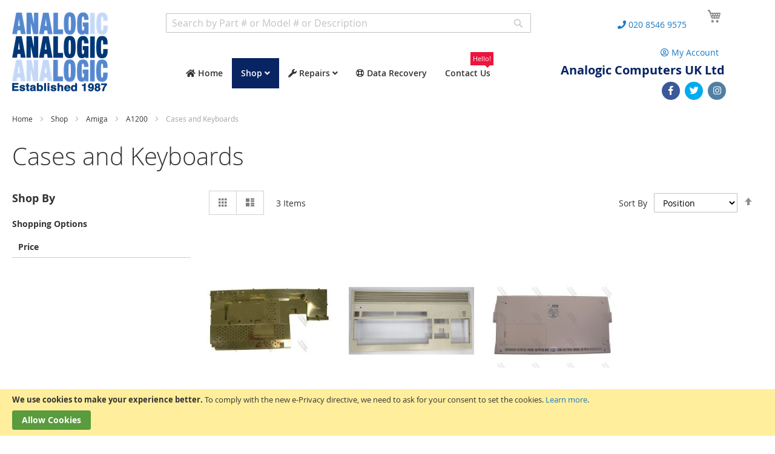

--- FILE ---
content_type: text/html; charset=UTF-8
request_url: https://www.analogic.co.uk/shop/amiga/a1200/shop-amiga-a1200-cases-and-keyboards-html.html
body_size: 19275
content:
<!doctype html>
<html lang="en">
    <head >
        <script>
    var LOCALE = 'en\u002DGB';
    var BASE_URL = 'https\u003A\u002F\u002Fwww.analogic.co.uk\u002F';
    var require = {
        'baseUrl': 'https\u003A\u002F\u002Fwww.analogic.co.uk\u002Fstatic\u002Fversion1753047347\u002Ffrontend\u002FEnhance\u002Fanalogic\u002Fen_GB'
    };</script>        <meta charset="utf-8"/>
<meta name="title" content="Cases and Keyboards - A1200 - Amiga - Shop"/>
<meta name="description" content="Repairs for Apple products, out of warranty repairs, laptops and screens."/>
<meta name="robots" content="INDEX,FOLLOW"/>
<meta name="viewport" content="width=device-width, initial-scale=1"/>
<meta name="format-detection" content="telephone=no"/>
<title>Cases and Keyboards - A1200 - Amiga - Shop</title>
<link  rel="stylesheet" type="text/css"  media="all" href="https://www.analogic.co.uk/static/version1753047347/frontend/Enhance/analogic/en_GB/mage/calendar.css" />
<link  rel="stylesheet" type="text/css"  media="all" href="https://www.analogic.co.uk/static/version1753047347/frontend/Enhance/analogic/en_GB/css/styles-m.css" />
<link  rel="stylesheet" type="text/css"  media="all" href="https://www.analogic.co.uk/static/version1753047347/frontend/Enhance/analogic/en_GB/Magezon_Core/css/styles.css" />
<link  rel="stylesheet" type="text/css"  media="all" href="https://www.analogic.co.uk/static/version1753047347/frontend/Enhance/analogic/en_GB/Magezon_Core/css/owlcarousel/owl.carousel.min.css" />
<link  rel="stylesheet" type="text/css"  media="all" href="https://www.analogic.co.uk/static/version1753047347/frontend/Enhance/analogic/en_GB/Magezon_Core/css/animate.css" />
<link  rel="stylesheet" type="text/css"  media="all" href="https://www.analogic.co.uk/static/version1753047347/frontend/Enhance/analogic/en_GB/Magezon_Core/css/fontawesome5.css" />
<link  rel="stylesheet" type="text/css"  media="all" href="https://www.analogic.co.uk/static/version1753047347/frontend/Enhance/analogic/en_GB/Magezon_Core/css/mgz_font.css" />
<link  rel="stylesheet" type="text/css"  media="all" href="https://www.analogic.co.uk/static/version1753047347/frontend/Enhance/analogic/en_GB/Magezon_Core/css/mgz_bootstrap.css" />
<link  rel="stylesheet" type="text/css"  media="all" href="https://www.analogic.co.uk/static/version1753047347/frontend/Enhance/analogic/en_GB/Magezon_Builder/css/openiconic.min.css" />
<link  rel="stylesheet" type="text/css"  media="all" href="https://www.analogic.co.uk/static/version1753047347/frontend/Enhance/analogic/en_GB/Magezon_Builder/css/styles.css" />
<link  rel="stylesheet" type="text/css"  media="all" href="https://www.analogic.co.uk/static/version1753047347/frontend/Enhance/analogic/en_GB/Magezon_Builder/css/common.css" />
<link  rel="stylesheet" type="text/css"  media="all" href="https://www.analogic.co.uk/static/version1753047347/frontend/Enhance/analogic/en_GB/Magezon_Core/css/magnific.css" />
<link  rel="stylesheet" type="text/css"  media="all" href="https://www.analogic.co.uk/static/version1753047347/frontend/Enhance/analogic/en_GB/Magezon_PageBuilder/css/styles.css" />
<link  rel="stylesheet" type="text/css"  media="all" href="https://www.analogic.co.uk/static/version1753047347/frontend/Enhance/analogic/en_GB/Magezon_PageBuilder/vendor/photoswipe/photoswipe.css" />
<link  rel="stylesheet" type="text/css"  media="all" href="https://www.analogic.co.uk/static/version1753047347/frontend/Enhance/analogic/en_GB/Magezon_PageBuilder/vendor/photoswipe/default-skin/default-skin.css" />
<link  rel="stylesheet" type="text/css"  media="all" href="https://www.analogic.co.uk/static/version1753047347/frontend/Enhance/analogic/en_GB/Magezon_PageBuilder/vendor/blueimp/css/blueimp-gallery.min.css" />
<link  rel="stylesheet" type="text/css"  media="all" href="https://www.analogic.co.uk/static/version1753047347/frontend/Enhance/analogic/en_GB/Magezon_Newsletter/css/styles.css" />
<link  rel="stylesheet" type="text/css"  media="all" href="https://www.analogic.co.uk/static/version1753047347/frontend/Enhance/analogic/en_GB/Magezon_NinjaMenus/css/styles.css" />
<link  rel="stylesheet" type="text/css"  media="all" href="https://www.analogic.co.uk/static/version1753047347/frontend/Enhance/analogic/en_GB/Magezon_HeaderFooterBuilder/css/styles.css" />
<link  rel="stylesheet" type="text/css"  media="all" href="https://www.analogic.co.uk/static/version1753047347/frontend/Enhance/analogic/en_GB/Magezon_PageBuilderIconBox/css/styles.css" />
<link  rel="stylesheet" type="text/css"  media="all" href="https://www.analogic.co.uk/static/version1753047347/frontend/Enhance/analogic/en_GB/Magezon_Core/css/ionslider.css" />
<link  rel="stylesheet" type="text/css"  media="all" href="https://www.analogic.co.uk/static/version1753047347/frontend/Enhance/analogic/en_GB/BlueFormBuilder_Core/css/intlTelInput.min.css" />
<link  rel="stylesheet" type="text/css"  media="screen and (min-width: 768px)" href="https://www.analogic.co.uk/static/version1753047347/frontend/Enhance/analogic/en_GB/css/styles-l.css" />
<link  rel="stylesheet" type="text/css"  media="print" href="https://www.analogic.co.uk/static/version1753047347/frontend/Enhance/analogic/en_GB/css/print.css" />
<script  type="text/javascript"  src="https://www.analogic.co.uk/static/version1753047347/frontend/Enhance/analogic/en_GB/requirejs/require.js"></script>
<script  type="text/javascript"  src="https://www.analogic.co.uk/static/version1753047347/frontend/Enhance/analogic/en_GB/mage/requirejs/mixins.js"></script>
<script  type="text/javascript"  src="https://www.analogic.co.uk/static/version1753047347/frontend/Enhance/analogic/en_GB/requirejs-config.js"></script>
<script  type="text/javascript"  src="https://www.analogic.co.uk/static/version1753047347/frontend/Enhance/analogic/en_GB/Smile_ElasticsuiteTracker/js/tracking.js"></script>
<link  rel="icon" type="image/x-icon" href="https://www.analogic.co.uk/media/favicon/stores/1/favicon.png" />
<link  rel="shortcut icon" type="image/x-icon" href="https://www.analogic.co.uk/media/favicon/stores/1/favicon.png" />
<link rel="apple-touch-icon" sizes="60x60" href="https://www.analogic.co.uk/media/favicon/apple-icon-60x60.png"/>
        <!-- BEGIN GOOGLE ANALYTICS CODE -->
<script type="text/x-magento-init">
{
    "*": {
        "Magento_GoogleAnalytics/js/google-analytics": {
            "isCookieRestrictionModeEnabled": 1,
            "currentWebsite": 1,
            "cookieName": "user_allowed_save_cookie",
            "ordersTrackingData": [],
            "pageTrackingData": {"optPageUrl":"","isAnonymizedIpActive":false,"accountId":"UA-37641392-1"}        }
    }
}
</script>
<!-- END GOOGLE ANALYTICS CODE -->
    <script type="text/x-magento-init">
        {
            "*": {
                "Magento_PageCache/js/form-key-provider": {
                    "isPaginationCacheEnabled":
                        0                }
            }
        }
    </script>
<script type="text/javascript" src="https://chimpstatic.com/mcjs-connected/js/users/f59b00b80395e085069572ee6/43420c240428ab1e543e18eda.js" defer></script>
<style>
	@media (min-width: 1260px) {
		.magezon-builder .mgz-container {width: 1260px;}
	}
	.catalog-product-view:not(.weltpixel-quickview-catalog-product-view):not(.weltpixel_quickview-catalog_product-view) .box-tocart .action.tocart {
margin-bottom: 5px !important;
}


button.action.primary {
    background-color: #599b3d !important;
    border-color: #599b3d !important;
    color: #FFFFFF !important;
}

#paypal-smart-button
{ 
z-index:1 !important; position: relative !important;
}

 /* Move reCAPTCHA v3 badge to the left */
 
 .grecaptcha-badge {
  width: 70px !important;
  overflow: hidden !important;
  transition: all 0.3s ease !important;
  left: 4px !important;
z-index: 1000px;
}

.grecaptcha-badge:hover {
  width: 256px !important;
}</style>
<script>
try{smileTracker.setConfig({beaconUrl:'https://www.analogic.co.uk/elasticsuite/tracker/hit/image/h.png',telemetryUrl:'https://t.elasticsuite.io/track',telemetryEnabled:'',sessionConfig:{"visit_cookie_name":"STUID","visit_cookie_lifetime":"3600","visitor_cookie_lifetime":"365","visitor_cookie_name":"STVID","domain":"www.analogic.co.uk","path":"\/"},endpointUrl:'https://www.analogic.co.uk/rest/V1/elasticsuite-tracker/hit',});smileTracker.addPageVar('store_id','1');require(['Smile_ElasticsuiteTracker/js/user-consent'],function(userConsent){if(userConsent({"cookieRestrictionEnabled":"1","cookieRestrictionName":"user_allowed_save_cookie"})){smileTracker.sendTag();}});}catch(err){;}
</script>    <style>.d1p5eee-s{padding:2px 5px 2px 2px!important;border-color:#c1c1c1 !important}@media (max-width:575px){.d1p5eee-s{padding-top:20px !important;border-color:#ffffff !important}}@media (min-width:768px){.mgz-element.d1p5eee .block-search{width:100% !important}}.fhm2ya6>a{color:#020b44 !important}.rlfia7d>a{color:#020b44 !important}.v7nt7um>a{color:#020b44 !important}.v3qmj98>a{color:#020b44 !important}.lgy744c>a{color:#020b44 !important}.s7oxgjs>a{color:#020b44 !important}.c8aecvi.active>a{background:#082463 !important}.d8axpl1 > .item-submenu{width:150px !important}.a7bmwlf > .item-submenu{width:150px !important}.qdglxdl > .item-submenu{width:150px !important}.n1ktyii > .item-submenu{width:150px !important}.tb2sbur > .item-submenu{width:150px !important}.rg41we7 > .item-submenu{width:150px !important}.g3n2o8o > .item-submenu{width:150px !important}.ub0pmt8 > .item-submenu{width:150px !important}.olrwn33 > .item-submenu{width:350px !important}.olrwn33.active>a{background:#082463 !important}.j0ein2s.active>a{background:#082463 !important}.rtub7n6.active>a{background:#082463 !important}#ninjamenus1.ninjamenus .level0 > a,#ninjamenus1.ninjamenus.ninjamenus-drilldown .level0 > a{background-color:#ffffff}#ninjamenus1.ninjamenus .level0:hover > a,#ninjamenus1.ninjamenus.ninjamenus-drilldown .level0:hover > a{background-color:#082463}#ninjamenus1.ninjamenus .level0 .item-submenu .nav-item > a,#ninjamenus1.ninjamenus-drilldown .nav-item > a{background-color:#ffffff}.ob6lcg9{float:right}.ob6lcg9-s{margin-top:-10px !important}.mch95xu{float:right}.mch95xu-s{text-align:center;padding-right:5px !important;padding-left:5px !important;margin-top:11px !important;margin-right:10px !important;margin-left:5px !important}.mgz-element.mch95xu .hfb-links-item{padding:20}.ihcvl03{float:right}.ihcvl03-s{text-align:center;padding-right:5px !important;padding-left:5px !important;margin-top:11px !important;margin-right:5px !important;margin-left:10px !important}.mgz-element.ihcvl03 .hfb-links-item{padding:20}.pr9xv30{float:right}.pr9xv30-s{text-align:right;margin-top:-10px !important}.nc50cag-s{text-align:right;padding-top:-10px !important;padding-right:-10px !important;margin-top:-15px !important;margin-right:-10px !important}.mgz-element.nc50cag .mgz-socialicons i{border-radius:50px;font-size:15px;width:30px;height:30px;line-height:30px}.msjv09s-s{padding-top:10px !important;background-color:#fff !important}.ygnfwvy-s{margin-bottom:15px !important}.mgz-element.q4f23y4 .action > strong,.mgz-element.q4f23y4 .title{font-size:16px;color:#ffffff;font-weight:600}.mgz-element.q4f23y4 .hfb-links-item{color:#ffffff !important}.mgz-element.q4f23y4 .action:after{color:#ffffff !important}.i7y2mkl-s{margin-bottom:15px !important}.mgz-element.vuryfag .action > strong,.mgz-element.vuryfag .title{font-size:16px;color:#ffffff;font-weight:600}.mgz-element.vuryfag .hfb-links-item{color:#ffffff !important}.mgz-element.vuryfag .action:after{color:#ffffff !important}.mgz-element.v573gb3 .action > strong,.mgz-element.v573gb3 .title{font-size:16px;color:#ffffff;font-weight:600}.mgz-element.v573gb3 .hfb-links-item{color:#ffffff !important}.mgz-element.v573gb3 .action:after{color:#ffffff !important}.mgz-element.vwhdeyq .mgz-socialicons i{border-radius:100px}.mgz-element.mwvv73l .mgz-element-heading-text{font-size:16px;color:#ffffff;font-weight:600}.hy8590v-s{text-align:center;padding-top:20px !important;background-color:#082463 !important}.dfr9kra-s{text-align:center;margin-bottom:15px !important}.mgz-element.dfr9kra .image-content{width:100%;text-align:center}.mgz-element.dfr9kra .image-title{font-size:16px}.xhsku28-s{background-color:#f5f5f5 !important}.p6fwmnd>.mgz-element-inner{padding:7.5px}.wjiu9ja-s{text-align:center}.mgz-element.wjiu9ja .hfb-copyright{color:#878787}.llpcmpo-s{background-color:#ffffff !important}</style></head>
    <body data-container="body"
          data-mage-init='{"loaderAjax": {}, "loader": { "icon": "https://www.analogic.co.uk/static/version1753047347/frontend/Enhance/analogic/en_GB/images/loader-2.gif"}}'
        id="html-body" class="page-with-filter mgz-categorypagebuilder page-products categorypath-shop-amiga-a1200-shop-amiga-a1200-cases-and-keyboards-html category-shop-amiga-a1200-cases-and-keyboards-html catalog-category-view page-layout-1column-fullwidth">
        
<script type="text/x-magento-init">
    {
        "*": {
            "Magento_PageBuilder/js/widget-initializer": {
                "config": {"[data-content-type=\"slider\"][data-appearance=\"default\"]":{"Magento_PageBuilder\/js\/content-type\/slider\/appearance\/default\/widget":false},"[data-content-type=\"map\"]":{"Magento_PageBuilder\/js\/content-type\/map\/appearance\/default\/widget":false},"[data-content-type=\"row\"]":{"Magento_PageBuilder\/js\/content-type\/row\/appearance\/default\/widget":false},"[data-content-type=\"tabs\"]":{"Magento_PageBuilder\/js\/content-type\/tabs\/appearance\/default\/widget":false},"[data-content-type=\"slide\"]":{"Magento_PageBuilder\/js\/content-type\/slide\/appearance\/default\/widget":{"buttonSelector":".pagebuilder-slide-button","showOverlay":"hover","dataRole":"slide"}},"[data-content-type=\"banner\"]":{"Magento_PageBuilder\/js\/content-type\/banner\/appearance\/default\/widget":{"buttonSelector":".pagebuilder-banner-button","showOverlay":"hover","dataRole":"banner"}},"[data-content-type=\"buttons\"]":{"Magento_PageBuilder\/js\/content-type\/buttons\/appearance\/inline\/widget":false},"[data-content-type=\"products\"][data-appearance=\"carousel\"]":{"Magento_PageBuilder\/js\/content-type\/products\/appearance\/carousel\/widget":false}},
                "breakpoints": {"desktop":{"label":"Desktop","stage":true,"default":true,"class":"desktop-switcher","icon":"Magento_PageBuilder::css\/images\/switcher\/switcher-desktop.svg","conditions":{"min-width":"1024px"},"options":{"products":{"default":{"slidesToShow":"5"}}}},"tablet":{"conditions":{"max-width":"1024px","min-width":"768px"},"options":{"products":{"default":{"slidesToShow":"4"},"continuous":{"slidesToShow":"3"}}}},"mobile":{"label":"Mobile","stage":true,"class":"mobile-switcher","icon":"Magento_PageBuilder::css\/images\/switcher\/switcher-mobile.svg","media":"only screen and (max-width: 768px)","conditions":{"max-width":"768px","min-width":"640px"},"options":{"products":{"default":{"slidesToShow":"3"}}}},"mobile-small":{"conditions":{"max-width":"640px"},"options":{"products":{"default":{"slidesToShow":"2"},"continuous":{"slidesToShow":"1"}}}}}            }
        }
    }
</script>

<div class="cookie-status-message" id="cookie-status">
    The store will not work correctly in the case when cookies are disabled.</div>
<script type="text&#x2F;javascript">document.querySelector("#cookie-status").style.display = "none";</script>
<script type="text/x-magento-init">
    {
        "*": {
            "cookieStatus": {}
        }
    }
</script>

<script type="text/x-magento-init">
    {
        "*": {
            "mage/cookies": {
                "expires": null,
                "path": "\u002F",
                "domain": ".www.analogic.co.uk",
                "secure": true,
                "lifetime": "3600"
            }
        }
    }
</script>
    <noscript>
        <div class="message global noscript">
            <div class="content">
                <p>
                    <strong>JavaScript seems to be disabled in your browser.</strong>
                    <span>
                        For the best experience on our site, be sure to turn on Javascript in your browser.                    </span>
                </p>
            </div>
        </div>
    </noscript>
    <div role="alertdialog"
         tabindex="-1"
         class="message global cookie"
         id="notice-cookie-block">
        <div role="document" class="content" tabindex="0">
            <p>
                <strong>We use cookies to make your experience better.</strong>
                <span>To comply with the new e-Privacy directive, we need to ask for your consent to set the cookies.                </span>
                <a href="https://www.analogic.co.uk/privacy-policy-cookie-restriction-mode/">Learn more</a>.            </p>
            <div class="actions">
                <button id="btn-cookie-allow" class="action allow primary">
                    <span>Allow Cookies</span>
                </button>
            </div>
        </div>
    </div>
    <script type="text&#x2F;javascript">var elemj32SkQii = document.querySelector('div#notice-cookie-block');
if (elemj32SkQii) {
elemj32SkQii.style.display = 'none';
}</script>    <script type="text/x-magento-init">
        {
            "#notice-cookie-block": {
                "cookieNotices": {
                    "cookieAllowButtonSelector": "#btn-cookie-allow",
                    "cookieName": "user_allowed_save_cookie",
                    "cookieValue": {"1":1},
                    "cookieLifetime": 31536000,
                    "noCookiesUrl": "https\u003A\u002F\u002Fwww.analogic.co.uk\u002Fcookie\u002Findex\u002FnoCookies\u002F"
                }
            }
        }
    </script>

<script>
    window.cookiesConfig = window.cookiesConfig || {};
    window.cookiesConfig.secure = true;
</script><script>    require.config({
        map: {
            '*': {
                wysiwygAdapter: 'mage/adminhtml/wysiwyg/tiny_mce/tinymceAdapter'
            }
        }
    });</script><script>    require.config({
        paths: {
            googleMaps: 'https\u003A\u002F\u002Fmaps.googleapis.com\u002Fmaps\u002Fapi\u002Fjs\u003Fv\u003D3\u0026key\u003D'
        },
        config: {
            'Magento_PageBuilder/js/utils/map': {
                style: '',
            },
            'Magento_PageBuilder/js/content-type/map/preview': {
                apiKey: '',
                apiKeyErrorMessage: 'You\u0020must\u0020provide\u0020a\u0020valid\u0020\u003Ca\u0020href\u003D\u0027https\u003A\u002F\u002Fwww.analogic.co.uk\u002Fadminhtml\u002Fsystem_config\u002Fedit\u002Fsection\u002Fcms\u002F\u0023cms_pagebuilder\u0027\u0020target\u003D\u0027_blank\u0027\u003EGoogle\u0020Maps\u0020API\u0020key\u003C\u002Fa\u003E\u0020to\u0020use\u0020a\u0020map.'
            },
            'Magento_PageBuilder/js/form/element/map': {
                apiKey: '',
                apiKeyErrorMessage: 'You\u0020must\u0020provide\u0020a\u0020valid\u0020\u003Ca\u0020href\u003D\u0027https\u003A\u002F\u002Fwww.analogic.co.uk\u002Fadminhtml\u002Fsystem_config\u002Fedit\u002Fsection\u002Fcms\u002F\u0023cms_pagebuilder\u0027\u0020target\u003D\u0027_blank\u0027\u003EGoogle\u0020Maps\u0020API\u0020key\u003C\u002Fa\u003E\u0020to\u0020use\u0020a\u0020map.'
            },
        }
    });</script><script>
    require.config({
        shim: {
            'Magento_PageBuilder/js/utils/map': {
                deps: ['googleMaps']
            }
        }
    });</script><div class="page-wrapper"><header class="magezon-builder magezon-builder-preload hfb hfb-header hfb-header2"><div class="msjv09s mgz-element mgz-element-row full_width_row"><div class="mgz-element-inner msjv09s-s"><div data-background-type="image" data-parallax-image-background-position="center top" class="mgz-parallax msjv09s-p"><div class="mgz-parallax-inner"></div></div><div class="inner-content mgz-container"><div class="nhlk06l mgz-element mgz-element-column mgz-col-md-15 mgz-col-xs-10"><div class="mgz-element-inner nhlk06l-s"><div class="b5q4txw mgz-element mgz-child mgz-element-site_logo hfb-logo-hamburger"><div class="mgz-element-inner b5q4txw-s"><span data-action="toggle-nav" class="action nav-toggle"><span>Toggle Nav</span></span> <a class="logo" href="https://www.analogic.co.uk/" aria-label="store logo"><img src="https://www.analogic.co.uk/media/logo/default/newlogo3.png" title="A&#x20;logo&#x20;in&#x20;three&#x20;shades&#x20;of&#x20;blue&#x20;with&#x20;&#x27;Analogic&#x27;&#x20;written&#x20;three&#x20;times.&#x20;Underneath&#x20;in&#x20;dark&#x20;blue&#x20;&#x27;est&#x20;1987&#x27;" alt="A&#x20;logo&#x20;in&#x20;three&#x20;shades&#x20;of&#x20;blue&#x20;with&#x20;&#x27;Analogic&#x27;&#x20;written&#x20;three&#x20;times.&#x20;Underneath&#x20;in&#x20;dark&#x20;blue&#x20;&#x27;est&#x20;1987&#x27;" /></a></div></div></div></div><div class="omfrlth mgz-element mgz-element-column mgz-col-md-6 mgz-col-xs-1"><div class="mgz-element-inner omfrlth-s"><div class="d1p5eee mgz-element mgz-child mgz-element-search_form"><div class="mgz-element-inner d1p5eee-s"><div class="block block-search"><div class="block block-title"><strong>Search</strong> </div><div class="block block-content"><form id="minisearch-form-top-search" class="form minisearch" action="https://www.analogic.co.uk/catalogsearch/result/" method="get" ><div class="field search"><label class="label" for="minisearch-input-top-search" data-role="minisearch-label"><span>Search</span> </label> <div class="control"><input placeholder="Search by Part # or Model # or Description" id="minisearch-input-top-search" type="text" name="q" value="" placeholder="Search entire store here..." class="input-text" maxlength="128" role="combobox" aria-haspopup="false" aria-autocomplete="both" aria-expanded="false" autocomplete="off" data-block="autocomplete-form" data-mage-init="&#x7B;&quot;quickSearch&quot;&#x3A;&#x7B;&quot;formSelector&quot;&#x3A;&quot;&#x23;minisearch-form-top-search&quot;,&quot;url&quot;&#x3A;&quot;https&#x3A;&#x5C;&#x2F;&#x5C;&#x2F;www.analogic.co.uk&#x5C;&#x2F;search&#x5C;&#x2F;ajax&#x5C;&#x2F;suggest&#x5C;&#x2F;&quot;,&quot;destinationSelector&quot;&#x3A;&quot;&#x23;minisearch-autocomplete-top-search&quot;,&quot;templates&quot;&#x3A;&#x7B;&quot;term&quot;&#x3A;&#x7B;&quot;title&quot;&#x3A;&quot;Search&#x20;terms&quot;,&quot;template&quot;&#x3A;&quot;Smile_ElasticsuiteCore&#x5C;&#x2F;autocomplete&#x5C;&#x2F;term&quot;&#x7D;,&quot;product&quot;&#x3A;&#x7B;&quot;title&quot;&#x3A;&quot;Products&quot;,&quot;template&quot;&#x3A;&quot;Smile_ElasticsuiteCatalog&#x5C;&#x2F;autocomplete&#x5C;&#x2F;product&quot;&#x7D;,&quot;category&quot;&#x3A;&#x7B;&quot;title&quot;&#x3A;&quot;Categories&quot;,&quot;template&quot;&#x3A;&quot;Smile_ElasticsuiteCatalog&#x5C;&#x2F;autocomplete&#x5C;&#x2F;category&quot;&#x7D;,&quot;product_attribute&quot;&#x3A;&#x7B;&quot;title&quot;&#x3A;&quot;Attributes&quot;,&quot;template&quot;&#x3A;&quot;Smile_ElasticsuiteCatalog&#x5C;&#x2F;autocomplete&#x5C;&#x2F;product-attribute&quot;,&quot;titleRenderer&quot;&#x3A;&quot;Smile_ElasticsuiteCatalog&#x5C;&#x2F;js&#x5C;&#x2F;autocomplete&#x5C;&#x2F;product-attribute&quot;&#x7D;&#x7D;,&quot;priceFormat&quot;&#x3A;&#x7B;&quot;pattern&quot;&#x3A;&quot;&#x5C;u00a3&#x25;s&quot;,&quot;precision&quot;&#x3A;2,&quot;requiredPrecision&quot;&#x3A;2,&quot;decimalSymbol&quot;&#x3A;&quot;.&quot;,&quot;groupSymbol&quot;&#x3A;&quot;,&quot;,&quot;groupLength&quot;&#x3A;3,&quot;integerRequired&quot;&#x3A;false&#x7D;,&quot;minSearchLength&quot;&#x3A;&quot;2&quot;&#x7D;&#x7D;" /><div id="minisearch-autocomplete-top-search" class="search-autocomplete"></div></div></div><div class="actions"><button type="submit" title="Search" class="action search" ><span>Search</span> </button> </div></form></div></div></div></div><div class="fpmfbml mgz-element mgz-child mgz-element-top_navigation"><div class="mgz-element-inner fpmfbml-s"><div class="sections nav-sections"><div class="section-items nav-sections-items" data-mage-init='{"tabs":{"openedState":"active"}}'><div class="section-item-title nav-sections-item-title" data-role="collapsible"><a class="nav-sections-item-switch" data-toggle="switch" href="#store.menu"> Menu </a> </div><div class="section-item-content nav-sections-item-content" id="store.menu" data-role="content"><nav class="navigation" data-action="navigation"><div class="ninjamenus-hamburger-trigger"><div class="menu-trigger-inner"><span class="trigger-icon"><span class="line"></span> <span class="line"></span> <span class="line"></span> </span> <span class="label">MENU</span> </div></div><div id="ninjamenus1" class="ninjamenus ninjamenus-hamburger-menu ninjamenus-horizontal ninjamenus-mobile-accordion ninjamenus-desktop ninjamenus-top" data-type="horizontal" data-mobile-type="accordion" data-mage-init='{"ninjamenustop": {"id": "ninjamenus1","mobileBreakpoint": 768, "stick": false}}'><div class="magezon-builder magezon-builder-preload"><div class="f0c17a0 mgz-element nav-item level0" data-icon="fas mgz-fa-home"><a href="/" ><i class="item-icon fas mgz-fa-home "></i> <span class="title">Home</span> </a> </div><div class="c8aecvi mgz-element nav-item mega left_edge_parent_item level0" data-caret-hover="fas mgz-fa-angle-down"><a href="#" ><span class="title">Shop</span> <i class="caret fas mgz-fa-angle-down"></i> </a> <div class="item-submenu mgz-element-inner c8aecvi-s"><div class="xuaqmlj mgz-element nav-item"><a href="https://www.analogic.co.uk/shop/apple-products.html" ><span class="title">Apple Products</span> </a> </div><div class="d0mdaw2 mgz-element nav-item"><a href="https://www.analogic.co.uk/shop/refurbished-macs.html" ><span class="title">Refurbished Macs</span> </a> </div><div class="ql379da mgz-element nav-item"><a href="https://www.analogic.co.uk/laptop-screens" ><span class="title">Laptop Screens</span> </a> </div><div class="ow66ipc mgz-element nav-item"><a href="https://www.analogic.co.uk/shop/laptop-keyboards.html" ><span class="title">Laptop Keyboards</span> </a> </div><div class="nh2qvhx mgz-element nav-item"><a href="https://www.analogic.co.uk/shop/ac-adapters.html" ><span class="title">Laptop AC Adapters</span> </a> </div><div class="scew29p mgz-element nav-item mega left_edge_parent_item" data-caret="fas mgz-fa-angle-right" data-caret-hover="fas mgz-fa-angle-double-right"><a href="https://www.analogic.co.uk/shop/amiga.html" ><span class="title">Amiga</span> <i class="caret fas mgz-fa-angle-right"></i> </a> <div class="item-submenu mgz-element-inner scew29p-s"><div class="u5t0xmh mgz-element nav-item mega left_edge_parent_item" data-caret="fas mgz-fa-angle-right" data-caret-hover="fas mgz-fa-angle-double-right"><a href="https://www.analogic.co.uk/shop/amiga/a1200.html" ><span class="title">A1200</span> <i class="caret fas mgz-fa-angle-right"></i> </a> <div class="item-submenu mgz-element-inner u5t0xmh-s"><div class="hyb5ylo mgz-element nav-item"><a href="https://www.analogic.co.uk/shop/amiga/a1200/motherboards.html" ><span class="title">Motherboards</span> </a> </div><div class="ceh9s93 mgz-element nav-item"><a href="https://www.analogic.co.uk/shop/amiga/a1200/power-supplies.html" ><span class="title">Power Supplies</span> </a> </div><div class="kr825wd mgz-element nav-item"><a href="https://www.analogic.co.uk/shop/amiga/a1200/shop-amiga-a1200-cases-and-keyboards-html.html" ><span class="title">Cases and Keyboards</span> </a> </div><div class="l8vqmn3 mgz-element nav-item"><a href="https://www.analogic.co.uk/shop/amiga/a1200/cases-and-keyboards.html" ><span class="title">Chips and ROMs</span> </a> </div><div class="w6syxac mgz-element nav-item"><a href="https://www.analogic.co.uk/shop/amiga/a1200/misc.html" ><span class="title">Misc</span> </a> </div></div></div><div class="gjffl5t mgz-element nav-item mega left_edge_parent_item" data-caret="fas mgz-fa-angle-right" data-caret-hover="fas mgz-fa-angle-double-right"><a href="https://www.analogic.co.uk/shop/amiga/a2000.html" ><span class="title">A2000</span> <i class="caret fas mgz-fa-angle-right"></i> </a> <div class="item-submenu mgz-element-inner gjffl5t-s"><div class="ul1u5lh mgz-element nav-item"><a href="https://www.analogic.co.uk/shop/amiga/a2000/motherboards-cases-and-keyboards.html" ><span class="title">Motherboards</span> </a> </div><div class="c1cbgig mgz-element nav-item"><a href="https://www.analogic.co.uk/shop/amiga/a2000/power-supplies.html" ><span class="title">Power Supplies</span> </a> </div><div class="ldq7r1h mgz-element nav-item"><a href="https://www.analogic.co.uk/shop/amiga/a2000/cases-and-keyboards.html" ><span class="title">Cases and Keyboards</span> </a> </div><div class="cralqur mgz-element nav-item"><a href="https://www.analogic.co.uk/shop/amiga/a2000/chips-and-roms.html" ><span class="title">Chips and ROMs</span> </a> </div><div class="e0xal2v mgz-element nav-item"><a href="https://www.analogic.co.uk/shop/amiga/a2000/misc.html" ><span class="title">Misc</span> </a> </div></div></div><div class="klb9nxf mgz-element nav-item mega left_edge_parent_item" data-caret="fas mgz-fa-angle-right" data-caret-hover="fas mgz-fa-angle-double-right"><a href="https://www.analogic.co.uk/shop/amiga/a3000.html" ><span class="title">A3000</span> <i class="caret fas mgz-fa-angle-right"></i> </a> <div class="item-submenu mgz-element-inner klb9nxf-s"><div class="ypnkobh mgz-element nav-item"><a href="https://www.analogic.co.uk/shop/amiga/a3000/chips-and-roms.html" ><span class="title">Chips and ROMs</span> </a> </div><div class="vaf2tm4 mgz-element nav-item"><a href="https://www.analogic.co.uk/shop/amiga/a3000/misc.html" ><span class="title">Misc</span> </a> </div></div></div><div class="pwbuy7e mgz-element nav-item mega left_edge_parent_item" data-caret="fas mgz-fa-angle-right" data-caret-hover="fas mgz-fa-angle-double-right"><a href="https://www.analogic.co.uk/shop/amiga/a4000.html" ><span class="title">A4000</span> <i class="caret fas mgz-fa-angle-right"></i> </a> <div class="item-submenu mgz-element-inner pwbuy7e-s"><div class="s3ruujv mgz-element nav-item"><a href="https://www.analogic.co.uk/shop/amiga/a4000/motherboards.html" ><span class="title">Motherboards</span> </a> </div><div class="bh0y7ua mgz-element nav-item"><a href="https://www.analogic.co.uk/shop/amiga/a4000/power-supplies.html" ><span class="title">Power Supplies</span> </a> </div><div class="tv2j5u8 mgz-element nav-item"><a href="https://www.analogic.co.uk/shop/amiga/a4000/cases-and-keyboards.html" ><span class="title">Cases and Keyboards</span> </a> </div><div class="javx5w5 mgz-element nav-item"><a href="https://www.analogic.co.uk/shop/amiga/a4000/shop-amiga-a4000-chips-and-roms-html.html" ><span class="title">Chips and ROMs</span> </a> </div><div class="jweuapk mgz-element nav-item"><a href="https://www.analogic.co.uk/shop/amiga/a4000/chips-and-roms.html" ><span class="title">Misc</span> </a> </div></div></div><div class="kvf4jdw mgz-element nav-item mega left_edge_parent_item" data-caret="fas mgz-fa-angle-right" data-caret-hover="fas mgz-fa-angle-double-right"><a href="https://www.analogic.co.uk/shop/amiga/a500.html" ><span class="title">A500</span> <i class="caret fas mgz-fa-angle-right"></i> </a> <div class="item-submenu mgz-element-inner kvf4jdw-s"><div class="r4uwb4r mgz-element nav-item"><a href="https://www.analogic.co.uk/shop/amiga/a500/computers.html" ><span class="title">Computers</span> </a> </div><div class="i1um91s mgz-element nav-item"><a href="https://www.analogic.co.uk/shop/amiga/a500/motherboards.html" ><span class="title">Motherboards</span> </a> </div><div class="de6bktd mgz-element nav-item"><a href="https://www.analogic.co.uk/shop/amiga/a500/power-supplies.html" ><span class="title">Power Supplies</span> </a> </div><div class="tixt6gr mgz-element nav-item"><a href="https://www.analogic.co.uk/shop/amiga/a500/cases-and-keyboards.html" ><span class="title">Cases and Keyboards</span> </a> </div><div class="a33yv2l mgz-element nav-item"><a href="https://www.analogic.co.uk/shop/amiga/a500/chips-and-roms.html" ><span class="title">Chips and ROMs</span> </a> </div><div class="jbfbmju mgz-element nav-item"><a href="https://www.analogic.co.uk/shop/amiga/a500/misc.html" ><span class="title">Misc</span> </a> </div></div></div><div class="s7oxgjs mgz-element nav-item mega left_edge_parent_item" data-caret="fas mgz-fa-angle-right" data-caret-hover="fas mgz-fa-angle-double-right"><a href="https://www.analogic.co.uk/shop/amiga/shop-amiga-a500plus-html.html" ><span class="title">A500+</span> <i class="caret fas mgz-fa-angle-right"></i> </a> <div class="item-submenu mgz-element-inner s7oxgjs-s"><div class="fhm2ya6 mgz-element nav-item"><a href="https://www.analogic.co.uk/shop/amiga/shop-amiga-a500plus-html/motherboards.html" ><span class="title">Motherboards</span> </a> </div><div class="rlfia7d mgz-element nav-item"><a href="https://www.analogic.co.uk/shop/amiga/shop-amiga-a500plus-html/power-supplies.html" ><span class="title">Power Supplies</span> </a> </div><div class="v7nt7um mgz-element nav-item"><a href="https://www.analogic.co.uk/shop/amiga/shop-amiga-a500plus-html/cases-and-keyboards.html" ><span class="title">Cases and Keyboards</span> </a> </div><div class="v3qmj98 mgz-element nav-item"><a href="https://www.analogic.co.uk/shop/amiga/shop-amiga-a500plus-html/chips-and-roms.html" ><span class="title">Chips and ROMs</span> </a> </div><div class="lgy744c mgz-element nav-item"><a href="https://www.analogic.co.uk/shop/amiga/shop-amiga-a500plus-html/misc.html" ><span class="title">Misc</span> </a> </div></div></div><div class="cr8mlqr mgz-element nav-item mega left_edge_parent_item" data-caret="fas mgz-fa-angle-right" data-caret-hover="fas mgz-fa-angle-double-right"><a href="https://www.analogic.co.uk/shop/amiga/a600.html" ><span class="title">A600</span> <i class="caret fas mgz-fa-angle-right"></i> </a> <div class="item-submenu mgz-element-inner cr8mlqr-s"><div class="gmdwxph mgz-element nav-item"><a href="https://www.analogic.co.uk/shop/amiga/a600/computers.html" ><span class="title">Computers</span> </a> </div><div class="j21u3p8 mgz-element nav-item"><a href="https://www.analogic.co.uk/shop/amiga/a600/motherboards.html" ><span class="title">Motherboards</span> </a> </div><div class="g8rev7p mgz-element nav-item"><a href="https://www.analogic.co.uk/shop/amiga/a600/power-supplies.html" ><span class="title">Power Supplies</span> </a> </div><div class="eg7hfja mgz-element nav-item"><a href="https://www.analogic.co.uk/shop/amiga/a600/cases-and-keyboards.html" ><span class="title">Cases and Keyboards</span> </a> </div><div class="hxoaxcu mgz-element nav-item"><a href="https://www.analogic.co.uk/shop/amiga/a600/chips-and-roms.html" ><span class="title">Chips and ROMs</span> </a> </div><div class="w1y3k0f mgz-element nav-item"><a href="https://www.analogic.co.uk/shop/amiga/a600/misc.html" ><span class="title">Misc</span> </a> </div></div></div><div class="i1fst1x mgz-element nav-item mega left_edge_parent_item" data-caret="fas mgz-fa-angle-right" data-caret-hover="fas mgz-fa-angle-double-right"><a href="https://www.analogic.co.uk/shop/amiga/cd32.html" ><span class="title">CD32</span> <i class="caret fas mgz-fa-angle-right"></i> </a> <div class="item-submenu mgz-element-inner i1fst1x-s"><div class="vae7rth mgz-element nav-item"><a href="https://www.analogic.co.uk/shop/amiga/cd32/cd32-console.html" ><span class="title">CD32 Console</span> </a> </div><div class="hdd5fr4 mgz-element nav-item"><a href="https://www.analogic.co.uk/shop/amiga/cd32/motherboards.html" ><span class="title">Motherboards</span> </a> </div><div class="cf21b1h mgz-element nav-item"><a href="https://www.analogic.co.uk/shop/amiga/cd32/power-supply.html" ><span class="title">Power Supplies</span> </a> </div><div class="da53dse mgz-element nav-item"><a href="https://www.analogic.co.uk/shop/amiga/cd32/shop-amiga-cd32-cases-html.html" ><span class="title">Cases</span> </a> </div><div class="s45wf80 mgz-element nav-item"><a href="https://www.analogic.co.uk/shop/amiga/cd32/cases.html" ><span class="title">Chips and ROMs</span> </a> </div><div class="kh18np8 mgz-element nav-item"><a href="https://www.analogic.co.uk/shop/amiga/cd32/misc.html" ><span class="title">Misc</span> </a> </div></div></div></div></div><div class="bmara0s mgz-element nav-item mega left_edge_parent_item" data-caret="fas mgz-fa-angle-right" data-caret-hover="fas mgz-fa-angle-double-right"><a href="https://www.analogic.co.uk/shop/apple-parts.html" ><span class="title">Apple Parts</span> <i class="caret fas mgz-fa-angle-right"></i> </a> <div class="item-submenu mgz-element-inner bmara0s-s"><div class="nubss1m mgz-element nav-item mega left_edge_parent_item" data-caret="fas mgz-fa-angle-right" data-caret-hover="fas mgz-fa-angle-double-right"><a href="https://www.analogic.co.uk/shop/apple-parts/mac-desktop.html" ><span class="title">Mac Desktop</span> <i class="caret fas mgz-fa-angle-right"></i> </a> <div class="item-submenu mgz-element-inner nubss1m-s"><div class="x5tdp1d mgz-element nav-item mega left_edge_parent_item"><a href="https://www.analogic.co.uk/shop/apple-parts/mac-desktop/imac.html" ><span class="title">iMac </span> <i class="caret fas mgz-fa-angle-down"></i> </a> <div class="item-submenu mgz-element-inner x5tdp1d-s"><div class="thx40fb mgz-element nav-item mega left_edge_parent_item"><a href="https://www.analogic.co.uk/shop/apple-parts/mac-desktop/imac/imac-g5.html" ><span class="title">iMac G5</span> <i class="caret fas mgz-fa-angle-down"></i> </a> <div class="item-submenu mgz-element-inner thx40fb-s"><div class="wd6hyjr mgz-element nav-item"><a href="https://www.analogic.co.uk/shop/apple-parts/mac-desktop/imac/imac-g5/imac-g5-17-model-a1058.html" ><span class="title">iMac G5 17" Model A1058</span> </a> </div><div class="xgx37la mgz-element nav-item"><a href="https://www.analogic.co.uk/shop/apple-parts/mac-desktop/imac/imac-g5/imac-g5-20-model-a1076.html" ><span class="title">iMac G5 20" Model A1076 </span> </a> </div></div></div><div class="n8pde02 mgz-element nav-item mega left_edge_parent_item"><a href="https://www.analogic.co.uk/shop/apple-parts/mac-desktop/imac/imac-intel.html" ><span class="title">iMac Intel</span> <i class="caret fas mgz-fa-angle-down"></i> </a> <div class="item-submenu mgz-element-inner n8pde02-s"><div class="xnh5xws mgz-element nav-item mega left_edge_parent_item"><a href="https://www.analogic.co.uk/shop/apple-parts/mac-desktop/imac/imac-intel/imac-intel-27.html" ><span class="title">iMac Intel 27"</span> <i class="caret fas mgz-fa-angle-down"></i> </a> <div class="item-submenu mgz-element-inner xnh5xws-s"><div class="hnpccqk mgz-element nav-item"><a href="https://www.analogic.co.uk/shop/apple-parts/mac-desktop/imac/imac-intel/imac-intel-27/imac-intel-27-emc-2546.html" ><span class="title">iMac Intel 27" EMC 2546</span> </a> </div><div class="jnw6o9e mgz-element nav-item"><a href="https://www.analogic.co.uk/shop/apple-parts/mac-desktop/imac/imac-intel/imac-intel-27/imac-intel-27-retina-5k-display-late-2014-2015.html" ><span class="title">iMac Intel 27" Retina 5K Display (Late 2014 & 2015)</span> </a> </div><div class="ps5rxtv mgz-element nav-item"><a href="https://www.analogic.co.uk/shop/apple-parts/mac-desktop/imac/imac-intel/imac-intel-27/imac-intel-27-emc-2429.html" ><span class="title">iMac Intel 27" EMC 2429</span> </a> </div><div class="rix1hkq mgz-element nav-item"><a href="https://www.analogic.co.uk/shop/apple-parts/mac-desktop/imac/imac-intel/imac-intel-27/imac-intel-27-retina-5k-display-mid-2017.html" ><span class="title">iMac Intel 27" Retina 5K Display (Mid 2017)</span> </a> </div><div class="dckbcl0 mgz-element nav-item"><a href="https://www.analogic.co.uk/shop/apple-parts/mac-desktop/imac/imac-intel/imac-intel-27/imac-intel-27-emc-2309-2374.html" ><span class="title">iMac Intel 27" EMC 2309 & 2374</span> </a> </div><div class="y442dno mgz-element nav-item"><a href="https://www.analogic.co.uk/shop/apple-parts/mac-desktop/imac/imac-intel/imac-intel-27/imac-intel-27-emc-2390.html" ><span class="title">iMac Intel 27" EMC 2390</span> </a> </div></div></div><div class="i4niblj mgz-element nav-item mega left_edge_parent_item"><a href="https://www.analogic.co.uk/shop/apple-parts/mac-desktop/imac/imac-intel/imac-intel-21-5.html" ><span class="title">iMac Intel 21.5"</span> <i class="caret fas mgz-fa-angle-down"></i> </a> <div class="item-submenu mgz-element-inner i4niblj-s"><div class="xmcfgyp mgz-element nav-item"><a href="https://www.analogic.co.uk/shop/apple-parts/mac-desktop/imac/imac-intel/imac-intel-21-5/imac-intel-21-5-emc-2308.html" ><span class="title">iMac Intel 21.5" EMC 2308 </span> </a> </div><div class="uueks7b mgz-element nav-item"><a href="https://www.analogic.co.uk/shop/apple-parts/mac-desktop/imac/imac-intel/imac-intel-21-5/imac-intel-21-5-emc-2389.html" ><span class="title">iMac Intel 21.5" EMC 2389</span> </a> </div></div></div><div class="pbxhmin mgz-element nav-item mega left_edge_parent_item"><a href="https://www.analogic.co.uk/shop/apple-parts/mac-desktop/imac/imac-intel/imac-intel-20.html" ><span class="title">iMac Intel 20"</span> <i class="caret fas mgz-fa-angle-down"></i> </a> <div class="item-submenu mgz-element-inner pbxhmin-s"><div class="ddg98gx mgz-element nav-item"><a href="https://www.analogic.co.uk/shop/apple-parts/mac-desktop/imac/imac-intel/imac-intel-20/imac-intel-20-emc-2133-and-2210.html" ><span class="title">iMac Intel 20" EMC 2133 and 2210 </span> </a> </div><div class="e9nkhuv mgz-element nav-item"><a href="https://www.analogic.co.uk/shop/apple-parts/mac-desktop/imac/imac-intel/imac-intel-20/imac-intel-20-emc-2105-and-2118.html" ><span class="title">iMac Intel 20" EMC 2105 and 2118</span> </a> </div></div></div><div class="immmlq9 mgz-element nav-item"><a href="https://www.analogic.co.uk/shop/apple-parts/mac-desktop/imac/imac-intel/imac-intel-17.html" ><span class="title">iMac Intel 17"</span> </a> </div><div class="nx53gi0 mgz-element nav-item mega left_edge_parent_item"><a href="https://www.analogic.co.uk/shop/apple-parts/mac-desktop/imac/imac-intel/imac-intel-24.html" ><span class="title">iMac Intel 24"</span> <i class="caret fas mgz-fa-angle-down"></i> </a> <div class="item-submenu mgz-element-inner nx53gi0-s"><div class="als5cnd mgz-element nav-item"><a href="https://www.analogic.co.uk/shop/apple-parts/mac-desktop/imac/imac-intel/imac-intel-24/imac-intel-24-emc-2134-and-2211.html" ><span class="title">iMac Intel 24" EMC 2134 and 2211 </span> </a> </div><div class="kjo3avx mgz-element nav-item"><a href="https://www.analogic.co.uk/shop/apple-parts/mac-desktop/imac/imac-intel/imac-intel-24/imac-intel-24-emc-2267.html" ><span class="title">iMac Intel 24" EMC 2267</span> </a> </div><div class="xjn75w6 mgz-element nav-item"><a href="https://www.analogic.co.uk/shop/apple-parts/mac-desktop/imac/imac-intel/imac-intel-24/imac-intel-24-emc-2111.html" ><span class="title">iMac Intel 24" EMC 2111</span> </a> </div></div></div></div></div><div class="he3pc1d mgz-element nav-item mega left_edge_parent_item"><a href="https://www.analogic.co.uk/shop/apple-parts/mac-desktop/imac/imac-g3.html" ><span class="title">iMac G3</span> <i class="caret fas mgz-fa-angle-down"></i> </a> <div class="item-submenu mgz-element-inner he3pc1d-s"><div class="h15quf6 mgz-element nav-item"><a href="https://www.analogic.co.uk/shop/apple-parts/mac-desktop/imac/imac-g3/imac-g3-model-m5521.html" ><span class="title">iMac G3 Model M5521</span> </a> </div></div></div><div class="itb24dl mgz-element nav-item mega left_edge_parent_item"><a href="https://www.analogic.co.uk/shop/apple-parts/mac-desktop/imac/imac-g4.html" ><span class="title">iMac G4</span> <i class="caret fas mgz-fa-angle-down"></i> </a> <div class="item-submenu mgz-element-inner itb24dl-s"><div class="x67isyf mgz-element nav-item"><a href="https://www.analogic.co.uk/shop/apple-parts/mac-desktop/imac/imac-g4/imac-g4-17-model-m9168lla.html" ><span class="title">iMac G4 17" Model M9168LLA </span> </a> </div><div class="yaqayco mgz-element nav-item"><a href="https://www.analogic.co.uk/shop/apple-parts/mac-desktop/imac/imac-g4/imac-g4-17-800-mhz-emc-1936.html" ><span class="title">iMac G4 17 800 MHz EMC 1936 </span> </a> </div><div class="so9wxgh mgz-element nav-item"><a href="https://www.analogic.co.uk/shop/apple-parts/mac-desktop/imac/imac-g4/imac-g4-15-700-mhz-emc-1873.html" ><span class="title">iMac G4 15" 700 MHz EMC 1873 </span> </a> </div></div></div></div></div><div class="j0v5e78 mgz-element nav-item mega left_edge_parent_item"><a href="https://www.analogic.co.uk/shop/apple-parts/mac-desktop/power-mac.html" ><span class="title">Power Mac</span> <i class="caret fas mgz-fa-angle-down"></i> </a> <div class="item-submenu mgz-element-inner j0v5e78-s"><div class="e9qkolj mgz-element nav-item"><a href="https://www.analogic.co.uk/shop/apple-parts/mac-desktop/power-mac/power-mac-g4-quicksilver.html" ><span class="title">Power Mac G4 Quicksilver</span> </a> </div><div class="ijlrfb5 mgz-element nav-item"><a href="https://www.analogic.co.uk/shop/apple-parts/mac-desktop/power-mac/power-mac-g5.html" ><span class="title">Power Mac G5</span> </a> </div><div class="n0kd3f0 mgz-element nav-item"><a href="https://www.analogic.co.uk/shop/apple-parts/mac-desktop/power-mac/power-mac-g4-mdd.html" ><span class="title">Power Mac G4 MDD</span> </a> </div><div class="obmk3i5 mgz-element nav-item"><a href="https://www.analogic.co.uk/shop/apple-parts/mac-desktop/power-mac/power-mac-g4-m5183.html" ><span class="title">Power Mac G4 M5183</span> </a> </div></div></div><div class="k5qhr5t mgz-element nav-item mega left_edge_parent_item"><a href="https://www.analogic.co.uk/shop/apple-parts/mac-desktop/mac-pro.html" ><span class="title">Mac Pro</span> <i class="caret fas mgz-fa-angle-down"></i> </a> <div class="item-submenu mgz-element-inner k5qhr5t-s"><div class="ujbnual mgz-element nav-item"><a href="https://www.analogic.co.uk/shop/apple-parts/mac-desktop/mac-pro/mac-pro-2009-2012.html" ><span class="title">Mac Pro 2009-2012</span> </a> </div><div class="dpa99gk mgz-element nav-item"><a href="https://www.analogic.co.uk/shop/apple-parts/mac-desktop/mac-pro/mac-pro-late-2013.html" ><span class="title">Mac Pro Late 2013</span> </a> </div><div class="f07t7fb mgz-element nav-item"><a href="https://www.analogic.co.uk/shop/apple-parts/mac-desktop/mac-pro/mac-pro-2006-2008-first-generation.html" ><span class="title">Mac Pro 2006-2008 (First Generation)</span> </a> </div></div></div><div class="bdcio98 mgz-element nav-item mega left_edge_parent_item"><a href="https://www.analogic.co.uk/shop/apple-parts/mac-desktop/mac-mini.html" ><span class="title">Mac mini</span> <i class="caret fas mgz-fa-angle-down"></i> </a> <div class="item-submenu mgz-element-inner bdcio98-s"><div class="unssb5s mgz-element nav-item mega left_edge_parent_item"><a href="https://www.analogic.co.uk/shop/apple-parts/mac-desktop/mac-mini/mac-mini-unibody.html" ><span class="title">Mac mini Unibody</span> <i class="caret fas mgz-fa-angle-down"></i> </a> <div class="item-submenu mgz-element-inner unssb5s-s"><div class="gskebo0 mgz-element nav-item"><a href="https://www.analogic.co.uk/shop/apple-parts/mac-desktop/mac-mini/mac-mini-unibody/mac-mini-mid-2011.html" ><span class="title">Mac mini Mid 2011</span> </a> </div></div></div><div class="c2719n0 mgz-element nav-item"><a href="https://www.analogic.co.uk/shop/apple-parts/mac-desktop/mac-mini/mac-mini-model-a1176.html" ><span class="title">Mac mini Model A1176</span> </a> </div><div class="swwll48 mgz-element nav-item"><a href="https://www.analogic.co.uk/shop/apple-parts/mac-desktop/mac-mini/mac-mini-model-a1283.html" ><span class="title">Mac mini Model A1283</span> </a> </div></div></div></div></div><div class="a8lkgx0 mgz-element nav-item mega left_edge_parent_item" data-caret="fas mgz-fa-angle-right" data-caret-hover="fas mgz-fa-angle-double-right"><a href="https://www.analogic.co.uk/shop/apple-parts/mac-laptop.html" ><span class="title">Mac Laptop</span> <i class="caret fas mgz-fa-angle-right"></i> </a> <div class="item-submenu mgz-element-inner a8lkgx0-s"><div class="iwhfo1w mgz-element nav-item mega left_edge_parent_item"><a href="https://www.analogic.co.uk/shop/apple-parts/mac-laptop/macbook-air.html" ><span class="title">MacBook Air</span> <i class="caret fas mgz-fa-angle-down"></i> </a> <div class="item-submenu mgz-element-inner iwhfo1w-s"><div class="n6tfhta mgz-element nav-item mega left_edge_parent_item"><a href="https://www.analogic.co.uk/shop/apple-parts/mac-laptop/macbook-air/macbook-air-13.html" ><span class="title">MacBook Air 13"</span> <i class="caret fas mgz-fa-angle-down"></i> </a> <div class="item-submenu mgz-element-inner n6tfhta-s"><div class="o4dy3o1 mgz-element nav-item"><a href="https://www.analogic.co.uk/shop/apple-parts/mac-laptop/macbook-air/macbook-air-13/macbook-air-13-mid-2011.html" ><span class="title">MacBook Air 13" Mid 2011</span> </a> </div><div class="bsoibq4 mgz-element nav-item"><a href="https://www.analogic.co.uk/shop/apple-parts/mac-laptop/macbook-air/macbook-air-13/macbook-air-13-mid-2012.html" ><span class="title">MacBook Air 13" Mid 2012</span> </a> </div><div class="cuantmn mgz-element nav-item"><a href="https://www.analogic.co.uk/shop/apple-parts/mac-laptop/macbook-air/macbook-air-13/macbook-air-13-mid-2013.html" ><span class="title">MacBook Air 13" Mid 2013</span> </a> </div><div class="jpva1rk mgz-element nav-item"><a href="https://www.analogic.co.uk/shop/apple-parts/mac-laptop/macbook-air/macbook-air-13/macbook-air-13-early-2014.html" ><span class="title">MacBook Air 13" Early 2014</span> </a> </div><div class="xfjq0r8 mgz-element nav-item"><a href="https://www.analogic.co.uk/shop/apple-parts/mac-laptop/macbook-air/macbook-air-13/macbook-air-13-late-2010.html" ><span class="title">MacBook Air 13" Late 2010</span> </a> </div><div class="bl4dikm mgz-element nav-item"><a href="https://www.analogic.co.uk/shop/apple-parts/mac-laptop/macbook-air/macbook-air-13/macbook-air-13-early-2015.html" ><span class="title">MacBook Air 13" Early 2015</span> </a> </div><div class="kucrgts mgz-element nav-item"><a href="https://www.analogic.co.uk/shop/apple-parts/mac-laptop/macbook-air/macbook-air-13/macbook-air-13-early-2017.html" ><span class="title">MacBook Air 13" Early 2017</span> </a> </div><div class="l43cwoo mgz-element nav-item"><a href="https://www.analogic.co.uk/shop/apple-parts/mac-laptop/macbook-air/macbook-air-13/macbook-air-models-a1237-and-a1304.html" ><span class="title">MacBook Air Models A1237 and A1304</span> </a> </div></div></div><div class="gwwut99 mgz-element nav-item mega left_edge_parent_item"><a href="https://www.analogic.co.uk/shop/apple-parts/mac-laptop/macbook-air/macbook-air-11.html" ><span class="title">MacBook Air 11"</span> <i class="caret fas mgz-fa-angle-down"></i> </a> <div class="item-submenu mgz-element-inner gwwut99-s"><div class="bwx0jvl mgz-element nav-item"><a href="https://www.analogic.co.uk/shop/apple-parts/mac-laptop/macbook-air/macbook-air-11/macbook-air-11-early-2014.html" ><span class="title">MacBook Air 11" Early 2014</span> </a> </div><div class="jkcx6yx mgz-element nav-item"><a href="https://www.analogic.co.uk/shop/apple-parts/mac-laptop/macbook-air/macbook-air-11/macbook-air-11-early-2015.html" ><span class="title">MacBook Air 11" Early 2015</span> </a> </div><div class="arls5bq mgz-element nav-item"><a href="https://www.analogic.co.uk/shop/apple-parts/mac-laptop/macbook-air/macbook-air-11/macbook-air-11-mid-2012.html" ><span class="title">MacBook Air 11" Mid 2012</span> </a> </div><div class="l098wn6 mgz-element nav-item"><a href="https://www.analogic.co.uk/shop/apple-parts/mac-laptop/macbook-air/macbook-air-11/macbook-air-11-mid-2013.html" ><span class="title">MacBook Air 11" Mid 2013</span> </a> </div><div class="re3a9kp mgz-element nav-item"><a href="https://www.analogic.co.uk/shop/apple-parts/mac-laptop/macbook-air/macbook-air-11/macbook-air-11-mid-2011.html" ><span class="title">MacBook Air 11" Mid 2011 </span> </a> </div></div></div></div></div><div class="rw43apt mgz-element nav-item mega left_edge_parent_item"><a href="https://www.analogic.co.uk/shop/apple-parts/mac-laptop/macbook.html" ><span class="title">MacBook</span> <i class="caret fas mgz-fa-angle-down"></i> </a> <div class="item-submenu mgz-element-inner rw43apt-s"><div class="u0ytfjo mgz-element nav-item"><a href="https://www.analogic.co.uk/shop/apple-parts/mac-laptop/macbook/macbook-core-2-duo.html" ><span class="title">MacBook Core 2 Duo</span> </a> </div><div class="q6ceg5y mgz-element nav-item"><a href="https://www.analogic.co.uk/shop/apple-parts/mac-laptop/macbook/macbook-unibody-a1342.html" ><span class="title">MacBook Unibody A1342</span> </a> </div><div class="dxldgs9 mgz-element nav-item"><a href="https://www.analogic.co.uk/shop/apple-parts/mac-laptop/macbook/macbook-unibody-a1278.html" ><span class="title">MacBook Unibody A1278</span> </a> </div><div class="gvp54oh mgz-element nav-item"><a href="https://www.analogic.co.uk/shop/apple-parts/mac-laptop/macbook/retina-macbook-2016.html" ><span class="title">Retina MacBook 2016</span> </a> </div><div class="nl54wps mgz-element nav-item"><a href="https://www.analogic.co.uk/shop/apple-parts/mac-laptop/macbook/retina-macbook-2015.html" ><span class="title">Retina MacBook 2015</span> </a> </div></div></div><div class="gmra56d mgz-element nav-item mega left_edge_parent_item"><a href="https://www.analogic.co.uk/shop/apple-parts/mac-laptop/powerbook.html" ><span class="title">PowerBook</span> <i class="caret fas mgz-fa-angle-down"></i> </a> <div class="item-submenu mgz-element-inner gmra56d-s"><div class="iekpesj mgz-element nav-item mega left_edge_parent_item"><a href="https://www.analogic.co.uk/shop/apple-parts/mac-laptop/powerbook/powerbook-g4-aluminum-series.html" ><span class="title">PowerBook G4 Aluminum Series </span> <i class="caret fas mgz-fa-angle-down"></i> </a> <div class="item-submenu mgz-element-inner iekpesj-s"><div class="hy7rjst mgz-element nav-item mega left_edge_parent_item"><a href="https://www.analogic.co.uk/shop/apple-parts/mac-laptop/powerbook/powerbook-g4-aluminum-series/powerbook-g4-aluminum-15.html" ><span class="title">PowerBook G4 Aluminum 15" </span> <i class="caret fas mgz-fa-angle-down"></i> </a> <div class="item-submenu mgz-element-inner hy7rjst-s"><div class="sdf6ty4 mgz-element nav-item"><a href="https://www.analogic.co.uk/shop/apple-parts/mac-laptop/powerbook/powerbook-g4-aluminum-series/powerbook-g4-aluminum-15/powerbook-g4-aluminum-15-1-67-ghz.html" ><span class="title">PowerBook G4 Aluminum 15" 1.67 GHz</span> </a> </div><div class="gktgsdm mgz-element nav-item"><a href="https://www.analogic.co.uk/shop/apple-parts/mac-laptop/powerbook/powerbook-g4-aluminum-series/powerbook-g4-aluminum-15/powerbook-g4-aluminum-15-1-1-5-ghz.html" ><span class="title">PowerBook G4 Aluminum 15" 1-1.5 GHz</span> </a> </div><div class="kwxhrn3 mgz-element nav-item"><a href="https://www.analogic.co.uk/shop/apple-parts/mac-laptop/powerbook/powerbook-g4-aluminum-series/powerbook-g4-aluminum-15/powerbook-g4-aluminum-15-1-5-1-67-ghz.html" ><span class="title">PowerBook G4 Aluminum 15" 1.5-1.67 GHz</span> </a> </div></div></div><div class="c0w50hh mgz-element nav-item mega left_edge_parent_item"><a href="https://www.analogic.co.uk/shop/apple-parts/mac-laptop/powerbook/powerbook-g4-aluminum-series/powerbook-g4-aluminum-17.html" ><span class="title">PowerBook G4 Aluminum 17" </span> <i class="caret fas mgz-fa-angle-down"></i> </a> <div class="item-submenu mgz-element-inner c0w50hh-s"><div class="mnae35v mgz-element nav-item"><a href="https://www.analogic.co.uk/shop/apple-parts/mac-laptop/powerbook/powerbook-g4-aluminum-series/powerbook-g4-aluminum-17/powerbook-g4-aluminum-17-1-67-ghz-high-res.html" ><span class="title">PowerBook G4 Aluminum 17" 1.67 GHz (High-Res)</span> </a> </div><div class="lpg603p mgz-element nav-item"><a href="https://www.analogic.co.uk/shop/apple-parts/mac-laptop/powerbook/powerbook-g4-aluminum-series/powerbook-g4-aluminum-17/powerbook-g4-aluminum-17-1-1-67-ghz.html" ><span class="title">PowerBook G4 Aluminum 17" 1-1.67 GHz</span> </a> </div></div></div></div></div></div></div><div class="wteyo81 mgz-element nav-item mega left_edge_parent_item"><a href="https://www.analogic.co.uk/shop/apple-parts/mac-laptop/ibook.html" ><span class="title">iBook</span> <i class="caret fas mgz-fa-angle-down"></i> </a> <div class="item-submenu mgz-element-inner wteyo81-s"><div class="a4wncx6 mgz-element nav-item mega left_edge_parent_item"><a href="https://www.analogic.co.uk/shop/apple-parts/mac-laptop/ibook/ibook-g4.html" ><span class="title">iBook G4</span> <i class="caret fas mgz-fa-angle-down"></i> </a> <div class="item-submenu mgz-element-inner a4wncx6-s"><div class="kg8jr64 mgz-element nav-item"><a href="https://www.analogic.co.uk/shop/apple-parts/mac-laptop/ibook/ibook-g4/ibook-g4-12-1-33-ghz.html" ><span class="title">iBook G4 12" 1.33 GHz</span> </a> </div><div class="hn08peu mgz-element nav-item"><a href="https://www.analogic.co.uk/shop/apple-parts/mac-laptop/ibook/ibook-g4/ibook-g4-12-800-mhz-1-2-ghz.html" ><span class="title">iBook G4 12" 800 MHz-1.2 GHz </span> </a> </div><div class="qwfvybe mgz-element nav-item"><a href="https://www.analogic.co.uk/shop/apple-parts/mac-laptop/ibook/ibook-g4/ibook-g4-14-933-mhz-1-33-ghz.html" ><span class="title">iBook G4 14" 933 MHz-1.33 GHz </span> </a> </div></div></div><div class="hgdccbf mgz-element nav-item mega left_edge_parent_item"><a href="https://www.analogic.co.uk/shop/apple-parts/mac-laptop/ibook/ibook-g3.html" ><span class="title">iBook G3</span> <i class="caret fas mgz-fa-angle-down"></i> </a> <div class="item-submenu mgz-element-inner hgdccbf-s"><div class="rwyhn9g mgz-element nav-item"><a href="https://www.analogic.co.uk/shop/apple-parts/mac-laptop/ibook/ibook-g3/ibook-g3-14.html" ><span class="title">iBook G3 14"</span> </a> </div></div></div></div></div></div></div></div></div><div class="qo94fsj mgz-element nav-item mega left_edge_parent_item"><a href="https://www.analogic.co.uk/shop/miscellaneous.html" ><span class="title">Miscellaneous Parts</span> <i class="caret fas mgz-fa-angle-down"></i> </a> <div class="item-submenu mgz-element-inner qo94fsj-s"><div class="la7glr4 mgz-element nav-item"><a href="https://www.analogic.co.uk/shop/miscellaneous/audio-boards.html" ><span class="title">Audio Boards</span> </a> </div><div class="i4vep0k mgz-element nav-item"><a href="https://www.analogic.co.uk/shop/miscellaneous/dell-parts.html" ><span class="title">Dell Parts</span> </a> </div><div class="l1t7nqm mgz-element nav-item"><a href="https://www.analogic.co.uk/shop/miscellaneous/bottom-cases.html" ><span class="title">Bottom Cases</span> </a> </div><div class="tyad17r mgz-element nav-item"><a href="https://www.analogic.co.uk/shop/miscellaneous/graphic-cards.html" ><span class="title">Graphic Cards</span> </a> </div><div class="xchg6u5 mgz-element nav-item"><a href="https://www.analogic.co.uk/shop/miscellaneous/hard-drives.html" ><span class="title">Hard Drives</span> </a> </div><div class="tyeo8rr mgz-element nav-item"><a href="https://www.analogic.co.uk/shop/miscellaneous/heatsinks-fans.html" ><span class="title">Heatsinks & Fans</span> </a> </div><div class="e4j34lv mgz-element nav-item"><a href="https://www.analogic.co.uk/shop/miscellaneous/hinges.html" ><span class="title">Hinges</span> </a> </div><div class="qhrv82s mgz-element nav-item"><a href="https://www.analogic.co.uk/shop/miscellaneous/lcd-bezels.html" ><span class="title">LCD Bezels</span> </a> </div><div class="dfo9lko mgz-element nav-item"><a href="https://www.analogic.co.uk/shop/miscellaneous/lcd-covers.html" ><span class="title">LCD Covers</span> </a> </div><div class="ckj9kr2 mgz-element nav-item"><a href="https://www.analogic.co.uk/shop/miscellaneous/miscellaneous-toshiba-parts.html" ><span class="title">Toshiba Parts</span> </a> </div><div class="b17yp7r mgz-element nav-item"><a href="https://www.analogic.co.uk/shop/miscellaneous/motherboards.html" ><span class="title">Motherboards</span> </a> </div><div class="v5yk14l mgz-element nav-item"><a href="https://www.analogic.co.uk/shop/miscellaneous/ram.html" ><span class="title">Memory</span> </a> </div><div class="c2cwkck mgz-element nav-item"><a href="https://www.analogic.co.uk/shop/miscellaneous/speakers.html" ><span class="title">Speakers</span> </a> </div><div class="usbuxpj mgz-element nav-item"><a href="https://www.analogic.co.uk/shop/miscellaneous/top-cases.html" ><span class="title">Top Cases</span> </a> </div><div class="noco9sh mgz-element nav-item"><a href="https://www.analogic.co.uk/shop/miscellaneous/touchpads.html" ><span class="title">Touchpads</span> </a> </div><div class="assm0h1 mgz-element nav-item"><a href="https://www.analogic.co.uk/shop/miscellaneous/cpu-s.html" ><span class="title">CPU</span> </a> </div><div class="aycwwyw mgz-element nav-item"><a href="#" ><span class="title">Floppy Drives</span> </a> </div><div class="hb43489 mgz-element nav-item"><a href="https://www.analogic.co.uk/shop/miscellaneous/zip-drives.html" ><span class="title">Zip Drives</span> </a> </div><div class="fd3hghe mgz-element nav-item"><a href="https://www.analogic.co.uk/shop/miscellaneous/optical-drives.html" ><span class="title">Optical Drives</span> </a> </div></div></div></div></div><div class="olrwn33 mgz-element nav-item mega left_edge_parent_item level0" data-icon="fas mgz-fa-wrench"><a href="#" ><i class="item-icon fas mgz-fa-wrench "></i> <span class="title">Repairs</span> <i class="caret fas mgz-fa-angle-down"></i> </a> <div class="item-submenu mgz-element-inner olrwn33-s"><div class="d8axpl1 mgz-element nav-item" data-icon="fab mgz-fa-apple"><a href="https://www.analogic.co.uk/apple-in-out-of-warranty-repairs" ><i class="item-icon fab mgz-fa-apple "></i> <span class="title">Apple Laptop and Desktop Repairs</span> </a> </div><div class="a7bmwlf mgz-element nav-item" data-icon="fas mgz-fa-laptop"><a href="https://www.analogic.co.uk/pc-laptop-and-desktop-repairs" ><i class="item-icon fas mgz-fa-laptop "></i> <span class="title">PC Laptop and Desktop Repairs</span> </a> </div><div class="qdglxdl mgz-element nav-item" data-icon="far mgz-fa-arrow-alt-circle-up"><a href="https://www.analogic.co.uk/upgrades" ><i class="item-icon far mgz-fa-arrow-alt-circle-up "></i> <span class="title">Upgrades</span> </a> </div><div class="n1ktyii mgz-element nav-item" data-icon="fas mgz-fa-plane"><a href="https://www.analogic.co.uk/express-repairs" ><i class="item-icon fas mgz-fa-plane "></i> <span class="title">Express Repairs</span> </a> </div><div class="tb2sbur mgz-element nav-item" data-icon="fas mgz-fa-bug"><a href="https://www.analogic.co.uk/malware-virus-removal" ><i class="item-icon fas mgz-fa-bug "></i> <span class="title">Malware & Virus Removal</span> </a> </div><div class="rg41we7 mgz-element nav-item" data-icon="fas mgz-fa-ambulance"><a href="https://www.analogic.co.uk/accidental-damage" ><i class="item-icon fas mgz-fa-ambulance "></i> <span class="title">Accidental Damage</span> </a> </div><div class="g3n2o8o mgz-element nav-item" data-icon="fas mgz-fa-book"><a href="https://www.analogic.co.uk/setup-installation" ><i class="item-icon fas mgz-fa-book "></i> <span class="title">Setup & Installation</span> </a> </div><div class="ub0pmt8 mgz-element nav-item" data-icon="fab mgz-fa-connectdevelop"><a href="https://www.analogic.co.uk/networking-installation-support-service" ><i class="item-icon fab mgz-fa-connectdevelop "></i> <span class="title">Networking Setup, Support & Service</span> </a> </div><div class="hyo9lwo mgz-element nav-item" data-icon="fas mgz-fa-mobile-alt"><a href="https://www.analogic.co.uk/iphone-repair" ><i class="item-icon fas mgz-fa-mobile-alt "></i> <span class="title">iPhone Repairs</span> </a> </div><div class="k8ooxes mgz-element nav-item" data-icon="fas mgz-fa-tablet"><a href="https://www.analogic.co.uk/ipad-repair" ><i class="item-icon fas mgz-fa-tablet "></i> <span class="title">iPad Repairs</span> </a> </div><div class="cfqulis mgz-element nav-item" data-icon="fab mgz-fa-playstation"><a href="https://www.analogic.co.uk/ps4-repair" ><i class="item-icon fab mgz-fa-playstation "></i> <span class="title">PlayStation 4 Repairs</span> </a> </div></div></div><div class="j0ein2s mgz-element nav-item level0" data-icon="far mgz-fa-life-ring"><a href="https://www.analogic.co.uk/data-recovery-backup-solutions" ><i class="item-icon far mgz-fa-life-ring "></i> <span class="title">Data Recovery</span> </a> </div><div class="rtub7n6 mgz-element nav-item label-top_right level0"><a href="https://www.analogic.co.uk/contact-us" ><span class="title">Contact Us</span> <span class="label">Hello!</span> </a> </div></div></div></nav></div><div class="section-item-title nav-sections-item-title" data-role="collapsible"><a class="nav-sections-item-switch" data-toggle="switch" href="#store.links"> Account </a> </div><div class="section-item-content nav-sections-item-content" id="store.links" data-role="content"><!-- Account links --></div></div></div></div></div></div></div><div class="dpa6b71 mgz-element mgz-element-column mgz-col-md-3 mgz-col-xs-1"><div class="mgz-element-inner dpa6b71-s"><div class="ob6lcg9 mgz-element mgz-child mgz-element-minicart"><div class="mgz-element-inner ob6lcg9-s"><div data-block="minicart" class="minicart-wrapper"><a class="action showcart" href="https://www.analogic.co.uk/checkout/cart/" data-bind="scope: 'minicart_content'"><span class="text">My Cart</span> <span class="counter qty empty" data-bind="css: { empty: !!getCartParam('summary_count') == false && !isLoading() }, blockLoader: isLoading"><span class="counter-number"><!-- ko if: getCartParam('summary_count') --><!-- ko text: getCartParam('summary_count').toLocaleString(window.LOCALE) --><!-- /ko --><!-- /ko --></span> <span class="counter-label"><!-- ko if: getCartParam('summary_count') --><!-- ko text: getCartParam('summary_count').toLocaleString(window.LOCALE) --><!-- /ko --><!-- ko i18n: 'items' --><!-- /ko --><!-- /ko --></span> </span> </a> <div class="block block-minicart" data-role="dropdownDialog" data-mage-init='{"dropdownDialog":{ "appendTo":"[data-block=minicart]", "triggerTarget":".showcart", "timeout": "2000", "closeOnMouseLeave": false, "closeOnEscape": true, "triggerClass":"active", "parentClass":"active", "buttons":[]}}'><div id="minicart-content-wrapper" data-bind="scope: 'minicart_content'"><!-- ko template: getTemplate() --><!-- /ko --></div></div><script>window.checkout = {"shoppingCartUrl":"https:\/\/www.analogic.co.uk\/checkout\/cart\/","checkoutUrl":"https:\/\/www.analogic.co.uk\/checkout\/","updateItemQtyUrl":"https:\/\/www.analogic.co.uk\/checkout\/sidebar\/updateItemQty\/","removeItemUrl":"https:\/\/www.analogic.co.uk\/checkout\/sidebar\/removeItem\/","imageTemplate":"Magento_Catalog\/product\/image_with_borders","baseUrl":"https:\/\/www.analogic.co.uk\/","minicartMaxItemsVisible":5,"websiteId":"1","maxItemsToDisplay":10,"storeId":"1","storeGroupId":"1","customerLoginUrl":"https:\/\/www.analogic.co.uk\/customer\/account\/login\/referer\/aHR0cHM6Ly93d3cuYW5hbG9naWMuY28udWsvc2hvcC9hbWlnYS9hMTIwMC9zaG9wLWFtaWdhLWExMjAwLWNhc2VzLWFuZC1rZXlib2FyZHMtaHRtbC5odG1s\/","isRedirectRequired":false,"autocomplete":"off","captcha":{"user_login":{"isCaseSensitive":false,"imageHeight":50,"imageSrc":"","refreshUrl":"https:\/\/www.analogic.co.uk\/captcha\/refresh\/","isRequired":false,"timestamp":1769945682}}}</script><script type="text/x-magento-init">
    {
        "[data-block='minicart']": {
            "Magento_Ui/js/core/app": {"components":{"minicart_content":{"children":{"subtotal.container":{"children":{"subtotal":{"children":{"subtotal.totals":{"config":{"display_cart_subtotal_incl_tax":1,"display_cart_subtotal_excl_tax":0,"template":"Magento_Tax\/checkout\/minicart\/subtotal\/totals"},"children":{"subtotal.totals.msrp":{"component":"Magento_Msrp\/js\/view\/checkout\/minicart\/subtotal\/totals","config":{"displayArea":"minicart-subtotal-hidden","template":"Magento_Msrp\/checkout\/minicart\/subtotal\/totals"}}},"component":"Magento_Tax\/js\/view\/checkout\/minicart\/subtotal\/totals"}},"component":"uiComponent","config":{"template":"Magento_Checkout\/minicart\/subtotal"}}},"component":"uiComponent","config":{"displayArea":"subtotalContainer"}},"item.renderer":{"component":"Magento_Checkout\/js\/view\/cart-item-renderer","config":{"displayArea":"defaultRenderer","template":"Magento_Checkout\/minicart\/item\/default"},"children":{"item.image":{"component":"Magento_Catalog\/js\/view\/image","config":{"template":"Magento_Catalog\/product\/image","displayArea":"itemImage"}},"checkout.cart.item.price.sidebar":{"component":"uiComponent","config":{"template":"Magento_Checkout\/minicart\/item\/price","displayArea":"priceSidebar"}}}},"extra_info":{"component":"uiComponent","config":{"displayArea":"extraInfo"}},"promotion":{"component":"uiComponent","config":{"displayArea":"promotion"}}},"config":{"itemRenderer":{"default":"defaultRenderer","simple":"defaultRenderer","virtual":"defaultRenderer"},"template":"Magento_Checkout\/minicart\/content"},"component":"Magento_Checkout\/js\/view\/minicart"}},"types":[]}        },
        "*": {
            "Magento_Ui/js/block-loader": "https\u003A\u002F\u002Fwww.analogic.co.uk\u002Fstatic\u002Fversion1753047347\u002Ffrontend\u002FEnhance\u002Fanalogic\u002Fen_GB\u002Fimages\u002Floader\u002D1.gif"
        }
    }
    </script></div></div></div><div class="mch95xu mgz-element mgz-child mgz-element-links mgz-hidden-xs"><div class="mgz-element-inner mch95xu-s"><div class="hfb-links-wrapper hfb-links-default hfb-links-layout-horizontal " ><ul class="hfb-links-items"><li ><a class="hfb-links-item" href="tel:02085469575" title="Phone" ><i class="mgz-icon-list-item-icon fas mgz-fa-phone"></i> <span>020 8546 9575</span> </a> </li> </ul></div></div></div><div class="ihcvl03 mgz-element mgz-child mgz-element-links mgz-hidden-xs"><div class="mgz-element-inner ihcvl03-s"><div class="hfb-links-wrapper hfb-links-default hfb-links-layout-horizontal " ><ul class="hfb-links-items"><li ><a class="hfb-links-item" href="customer/account" title="My Account" ><i class="mgz-icon-list-item-icon far mgz-fa-user-circle"></i> <span>My Account</span> </a> </li> </ul></div></div></div><div class="pr9xv30 mgz-element mgz-child mgz-element-text mgz-hidden-xs"><div class="mgz-element-inner pr9xv30-s"><p style="text-align: left;"><strong><span style="font-size: 20px; color: #082463;">Analogic Computers UK Ltd</span></strong></p></div></div></div></div><div class="mrnvmec mgz-element mgz-element-column mgz-col-md-3"><div class="mgz-element-inner mrnvmec-s"><div class="nc50cag mgz-element mgz-child mgz-element-social_icons"><div class="mgz-element-inner nc50cag-s"><ul class="mgz-socialicons"><li> <a href="https://www.facebook.com/AnalogicComputers" target="_blank" rel="noreferrer" title="Follow on Facebook"><i id="nc50cag-mgz-socialicons-item0" class="fab mgz-fa-facebook-f"></i> </a> </li> <li> <a href="https://twitter.com/AnalogicComp" target="_blank" rel="noreferrer" title="Follow on Twitter"><i id="nc50cag-mgz-socialicons-item1" class="fab mgz-fa-twitter"></i> </a> </li> <li> <a href="https://www.instagram.com/analogiccomputers/" target="_blank" rel="noreferrer" title="Follow on Instagram"><i id="nc50cag-mgz-socialicons-item2" class="fab mgz-fa-instagram"></i> </a> </li> </ul></div></div></div></div></div></div></div></header><script>
	require(['jquery'], function($) {
		if ($('.hfb-header .header.links li').length) {
            var account = $('.hfb-header .header.links').eq(0)
                .clone()
                .addClass('account');
            $('div[id="store.links"]').append(account);
        }
        $('.hfb-header .mgz-element-search_form').parents('.mgz-element').addClass('mgz-element-search_form-wrapper');
        	})
</script><div class="breadcrumbs">
    <ul class="items">
                    <li class="item home">
                            <a href="https://www.analogic.co.uk/"
                   title="Go to Home Page">
                    Home                </a>
                        </li>
                    <li class="item category3">
                            <a href="https://www.analogic.co.uk/shop.html"
                   title="">
                    Shop                </a>
                        </li>
                    <li class="item category8">
                            <a href="https://www.analogic.co.uk/shop/amiga.html"
                   title="">
                    Amiga                </a>
                        </li>
                    <li class="item category140">
                            <a href="https://www.analogic.co.uk/shop/amiga/a1200.html"
                   title="">
                    A1200                </a>
                        </li>
                    <li class="item category147">
                            <strong>Cases and Keyboards</strong>
                        </li>
            </ul>
</div>
<main id="maincontent" class="page-main"><a id="contentarea" tabindex="-1"></a>
<div class="page-title-wrapper">
    <h1 class="page-title"
         id="page-title-heading"                     aria-labelledby="page-title-heading&#x20;toolbar-amount"
        >
        <span class="base" data-ui-id="page-title-wrapper" >Cases and Keyboards</span>    </h1>
    </div>
<div class="page messages"><div data-placeholder="messages"></div>
<div data-bind="scope: 'messages'">
    <!-- ko if: cookieMessages && cookieMessages.length > 0 -->
    <div aria-atomic="true" role="alert" data-bind="foreach: { data: cookieMessages, as: 'message' }" class="messages">
        <div data-bind="attr: {
            class: 'message-' + message.type + ' ' + message.type + ' message',
            'data-ui-id': 'message-' + message.type
        }">
            <div data-bind="html: $parent.prepareMessageForHtml(message.text)"></div>
        </div>
    </div>
    <!-- /ko -->

    <!-- ko if: messages().messages && messages().messages.length > 0 -->
    <div aria-atomic="true" role="alert" class="messages" data-bind="foreach: {
        data: messages().messages, as: 'message'
    }">
        <div data-bind="attr: {
            class: 'message-' + message.type + ' ' + message.type + ' message',
            'data-ui-id': 'message-' + message.type
        }">
            <div data-bind="html: $parent.prepareMessageForHtml(message.text)"></div>
        </div>
    </div>
    <!-- /ko -->
</div>
<script type="text/x-magento-init">
    {
        "*": {
            "Magento_Ui/js/core/app": {
                "components": {
                        "messages": {
                            "component": "Magento_Theme/js/view/messages"
                        }
                    }
                }
            }
    }
</script>
</div><div class="columns"><div class="column main"><input name="form_key" type="hidden" value="esqgtArzLW8K5DOk" /><div id="authenticationPopup" data-bind="scope:'authenticationPopup', style: {display: 'none'}">
        <script>window.authenticationPopup = {"autocomplete":"off","customerRegisterUrl":"https:\/\/www.analogic.co.uk\/customer\/account\/create\/","customerForgotPasswordUrl":"https:\/\/www.analogic.co.uk\/customer\/account\/forgotpassword\/","baseUrl":"https:\/\/www.analogic.co.uk\/","customerLoginUrl":"https:\/\/www.analogic.co.uk\/customer\/ajax\/login\/"}</script>    <!-- ko template: getTemplate() --><!-- /ko -->
        <script type="text/x-magento-init">
        {
            "#authenticationPopup": {
                "Magento_Ui/js/core/app": {"components":{"authenticationPopup":{"component":"Magento_Customer\/js\/view\/authentication-popup","children":{"messages":{"component":"Magento_Ui\/js\/view\/messages","displayArea":"messages"},"captcha":{"component":"Magento_Captcha\/js\/view\/checkout\/loginCaptcha","displayArea":"additional-login-form-fields","formId":"user_login","configSource":"checkout"}}}}}            },
            "*": {
                "Magento_Ui/js/block-loader": "https\u003A\u002F\u002Fwww.analogic.co.uk\u002Fstatic\u002Fversion1753047347\u002Ffrontend\u002FEnhance\u002Fanalogic\u002Fen_GB\u002Fimages\u002Floader\u002D1.gif"
                            }
        }
    </script>
</div>
<script type="text/x-magento-init">
    {
        "*": {
            "Magento_Customer/js/section-config": {
                "sections": {"stores\/store\/switch":["*"],"stores\/store\/switchrequest":["*"],"directory\/currency\/switch":["*"],"*":["messages"],"customer\/account\/logout":["*","recently_viewed_product","recently_compared_product","persistent"],"customer\/account\/loginpost":["*"],"customer\/account\/createpost":["*"],"customer\/account\/editpost":["*"],"customer\/ajax\/login":["checkout-data","cart","captcha"],"catalog\/product_compare\/add":["compare-products"],"catalog\/product_compare\/remove":["compare-products"],"catalog\/product_compare\/clear":["compare-products"],"sales\/guest\/reorder":["cart"],"sales\/order\/reorder":["cart"],"checkout\/cart\/add":["cart","directory-data"],"checkout\/cart\/delete":["cart"],"checkout\/cart\/updatepost":["cart"],"checkout\/cart\/updateitemoptions":["cart"],"checkout\/cart\/couponpost":["cart"],"checkout\/cart\/estimatepost":["cart"],"checkout\/cart\/estimateupdatepost":["cart"],"checkout\/onepage\/saveorder":["cart","checkout-data","last-ordered-items"],"checkout\/sidebar\/removeitem":["cart"],"checkout\/sidebar\/updateitemqty":["cart"],"rest\/*\/v1\/carts\/*\/payment-information":["cart","last-ordered-items","captcha","instant-purchase"],"rest\/*\/v1\/guest-carts\/*\/payment-information":["cart","captcha"],"rest\/*\/v1\/guest-carts\/*\/selected-payment-method":["cart","checkout-data"],"rest\/*\/v1\/carts\/*\/selected-payment-method":["cart","checkout-data","instant-purchase"],"customer\/address\/*":["instant-purchase"],"customer\/account\/*":["instant-purchase"],"vault\/cards\/deleteaction":["instant-purchase"],"multishipping\/checkout\/overviewpost":["cart"],"paypal\/express\/placeorder":["cart","checkout-data"],"paypal\/payflowexpress\/placeorder":["cart","checkout-data"],"paypal\/express\/onauthorization":["cart","checkout-data"],"persistent\/index\/unsetcookie":["persistent"],"review\/product\/post":["review"],"wishlist\/index\/add":["wishlist"],"wishlist\/index\/remove":["wishlist"],"wishlist\/index\/updateitemoptions":["wishlist"],"wishlist\/index\/update":["wishlist"],"wishlist\/index\/cart":["wishlist","cart"],"wishlist\/index\/fromcart":["wishlist","cart"],"wishlist\/index\/allcart":["wishlist","cart"],"wishlist\/shared\/allcart":["wishlist","cart"],"wishlist\/shared\/cart":["cart"],"abandonedcart\/checkout\/cart":["*"],"braintree\/paypal\/placeorder":["cart","checkout-data"],"braintree\/googlepay\/placeorder":["cart","checkout-data"]},
                "clientSideSections": ["checkout-data","cart-data"],
                "baseUrls": ["https:\/\/www.analogic.co.uk\/"],
                "sectionNames": ["messages","customer","compare-products","last-ordered-items","cart","directory-data","captcha","instant-purchase","loggedAsCustomer","persistent","review","wishlist","recently_viewed_product","recently_compared_product","product_data_storage","paypal-billing-agreement"]            }
        }
    }
</script>
<script type="text/x-magento-init">
    {
        "*": {
            "Magento_Customer/js/customer-data": {
                "sectionLoadUrl": "https\u003A\u002F\u002Fwww.analogic.co.uk\u002Fcustomer\u002Fsection\u002Fload\u002F",
                "expirableSectionLifetime": 60,
                "expirableSectionNames": ["cart","persistent"],
                "cookieLifeTime": "3600",
                "updateSessionUrl": "https\u003A\u002F\u002Fwww.analogic.co.uk\u002Fcustomer\u002Faccount\u002FupdateSession\u002F"
            }
        }
    }
</script>
<script type="text/x-magento-init">
    {
        "*": {
            "Magento_Customer/js/invalidation-processor": {
                "invalidationRules": {
                    "website-rule": {
                        "Magento_Customer/js/invalidation-rules/website-rule": {
                            "scopeConfig": {
                                "websiteId": "1"
                            }
                        }
                    }
                }
            }
        }
    }
</script>
<script type="text/x-magento-init">
    {
        "body": {
            "pageCache": {"url":"https:\/\/www.analogic.co.uk\/page_cache\/block\/render\/id\/147\/","handles":["default","catalog_category_view","catalog_category_view_type_layered","catalog_category_view_type_layered_without_children","catalog_category_view_displaymode_products","catalog_category_view_id_147","categorypagebuilder","headerfooterbuilder_header","headerfooterbuilder_footer"],"originalRequest":{"route":"catalog","controller":"category","action":"view","uri":"\/shop\/amiga\/a1200\/shop-amiga-a1200-cases-and-keyboards-html.html"},"versionCookieName":"private_content_version"}        }
    }
</script>
<div id="monkey_campaign" style="display:none;"
     data-mage-init='{"campaigncatcher":{"checkCampaignUrl": "https://www.analogic.co.uk/mailchimp/campaign/check/"}}'>
</div><script type="text/x-magento-init">
    {
        "body": {
            "requireCookie": {"noCookieUrl":"https:\/\/www.analogic.co.uk\/cookie\/index\/noCookies\/","triggers":[".action.towishlist"],"isRedirectCmsPage":true}        }
    }
</script>
</div></div><div class="magezon-builder magezon-builder-preload mgz-cpb mgz-cpb1"><div class="jhr95wb mgz-element mgz-element-row full_width_row"><div class="mgz-element-inner jhr95wb-s"><div class="inner-content mgz-container"><div class="ku9jfvu mgz-element mgz-element-column mgz-col-xs-12 mgz-row-gap-margin"><div class="mgz-element-inner ku9jfvu-s"><div class="ygnfwvy mgz-element mgz-child mgz-element-category_name"><div class="mgz-element-inner ygnfwvy-s"><h1 class="cpb-category-name">Cases and Keyboards</h1></div></div></div></div></div></div></div><div class="mhjkexj mgz-element mgz-element-row full_width_row"><div class="mgz-element-inner mhjkexj-s"><div class="inner-content mgz-container"><div class="arurqvl mgz-element mgz-element-column mgz-col-md-3 mgz-row-gap-margin"><div class="mgz-element-inner arurqvl-s"><div class="i52a09y mgz-element mgz-child mgz-element-sidebar"><div class="mgz-element-inner i52a09y-s"><div class="sidebar sidebar-main"><div id="layered-filter-block-container" class="layered-filter-block-container"><div class="block filter" id="layered-filter-block" data-mage-init='{"collapsible":{"openedState": "active", "collapsible": true, "active": false, "collateral": { "openedState": "filter-active", "element": "body" } }}'><div id="ln_overlay" class="ln_overlay"><div class="loader"><img src="https://www.analogic.co.uk/static/version1753047347/frontend/Enhance/analogic/en_GB/images/loader-1.gif" alt="Loading..."></div></div><div class="block-title filter-title" data-count="0"><strong data-role="title">Shop By</strong> </div><div class="block-content filter-content" data-mage-init='{"mpLayer": {"active":["id"],"params":{"id":"147"},"isCustomerLoggedIn":false,"isAjax":true,"slider":{"price":null}}}'><strong role="heading" aria-level="2" class="block-subtitle filter-subtitle"> Shopping Options </strong> <div class="filter-options" id="narrow-by-list" data-role="content"><div data-role="ln_collapsible" class="filter-options-item" attribute="price"><div data-role="ln_title" class="filter-options-title"> Price </div><div data-role="ln_content" class="filter-options-content"><div class="smile-es-range-slider" data-role="range-price-slider-price"><div data-role="from-label"></div><div data-role="to-label"></div><div data-role="slider-bar"></div><div class="actions-toolbar"><div data-role="message-box"></div><div class="actions-primary"><a class="action primary small" data-role="apply-range"><span>OK</span> </a> </div></div></div><script type="text/x-magento-init">
    { "[data-role=range-price-slider-price]" : { "rangeSlider" : {"minValue":31,"maxValue":55,"currentValue":{"from":31,"to":55},"fieldFormat":{"pattern":"\u00a3%s","precision":2,"requiredPrecision":2,"decimalSymbol":".","groupSymbol":",","groupLength":3,"integerRequired":false},"intervals":[{"value":31,"count":1},{"value":49,"count":1},{"value":54,"count":1}],"adaptiveIntervals":[],"showAdaptiveSlider":false,"urlTemplate":"https:\/\/www.analogic.co.uk\/shop\/amiga\/a1200\/shop-amiga-a1200-cases-and-keyboards-html.html?price=from-to","messageTemplates":{"displayOne":"1 product","displayCount":"<%- count %> products","displayEmpty":"No products in the selected range."},"rate":1} } }
</script></div></div></div></div></div></div></div></div></div></div></div><div class="uyr7cc6 mgz-element mgz-element-column mgz-col-md-9 mgz-row-gap-margin"><div class="mgz-element-inner uyr7cc6-s"><div class="c190c5g mgz-element mgz-child mgz-element-category_products cpb-grid-col-4"><div class="mgz-element-inner c190c5g-s"><div id="layer-product-list"><div class="toolbar toolbar-products" data-mage-init='{"productListToolbarForm":{"mode":"product_list_mode","direction":"product_list_dir","order":"product_list_order","limit":"product_list_limit","modeDefault":"grid","directionDefault":"asc","orderDefault":"position","limitDefault":12,"url":"https:\/\/www.analogic.co.uk\/shop\/amiga\/a1200\/shop-amiga-a1200-cases-and-keyboards-html.html","formKey":"9NJajn9TAOKCz0Jz","post":false}}'><div class="modes"><strong class="modes-label" id="modes-label">View as</strong> <strong title="Grid" class="modes-mode active mode-grid" data-value="grid"><span>Grid</span> </strong> <a class="modes-mode mode-list" title="List" href="#" data-role="mode-switcher" data-value="list" id="mode-list" aria-labelledby="modes-label mode-list"><span>List</span> </a> </div><p class="toolbar-amount" id="toolbar-amount"><span class="toolbar-number">3</span> Items </p><div class="toolbar-sorter sorter"><label class="sorter-label" for="sorter">Sort By</label> <select id="sorter" data-role="sorter" class="sorter-options"><option value="position" selected="selected" > Position </option><option value="name" > Product Name </option><option value="price" > Price </option></select> <a title="Set&#x20;Descending&#x20;Direction" href="#" class="action sorter-action sort-asc" data-role="direction-switcher" data-value="desc"><span>Set Descending Direction</span> </a> </div></div><script type="text/x-magento-init">
    {
        "body": {
            "addToWishlist": {"productType":["simple","virtual","downloadable","bundle","grouped","configurable"]}        }
    }
</script><div class="products wrapper grid products-grid"><ol class="products list items product-items"><li class="item product product-item"><div class="product-item-info" data-container="product-grid"><a href="https://www.analogic.co.uk/amiga-a1200-shield-set-good-condition-taken-out-of-new-amiga-a1200.html" class="product photo product-item-photo" tabindex="-1"><span class="product-image-container product-image-container-11732"><span class="product-image-wrapper"><img class="product-image-photo" src="https://www.analogic.co.uk/media/catalog/product/cache/1bcfe2430f91a979a2ae608957b58dc5/a/1/a1200_sheild_1.jpg" loading="lazy" width="240" height="300" alt="Amiga&#x20;A1200&#x20;Shield&#x20;Set&#x20;-&#x20;Good&#x20;condition&#x20;taken&#x20;out&#x20;of&#x20;new&#x20;Amiga&#x20;A1200"/></span> </span> <style>.product-image-container-11732 { width: 240px; } .product-image-container-11732 span.product-image-wrapper { padding-bottom: 125%; }</style><script type="text&#x2F;javascript">prodImageContainers = document.querySelectorAll(".product-image-container-11732");
for (var i = 0; i < prodImageContainers.length; i++) {
    prodImageContainers[i].style.width = "240px";
}
prodImageContainersWrappers = document.querySelectorAll(
    ".product-image-container-11732  span.product-image-wrapper"
);
for (var i = 0; i < prodImageContainersWrappers.length; i++) {
    prodImageContainersWrappers[i].style.paddingBottom = "125%";
}</script></a> <div class="product details product-item-details"><strong class="product name product-item-name"><a class="product-item-link" href="https://www.analogic.co.uk/amiga-a1200-shield-set-good-condition-taken-out-of-new-amiga-a1200.html"> Amiga A1200 Shield Set - Good condition taken out of new Amiga A1200 </a> </strong> <div class="price-box price-final_price" data-role="priceBox" data-product-id="11732" data-price-box="product-id-11732"><span class="price-container price-final_price&#x20;tax&#x20;weee" ><span id="product-price-11732" data-price-amount="65.004001" data-price-type="finalPrice" class="price-wrapper " ><span class="price">£65.00</span></span> </span> </div><div class="product-item-inner"><div class="product actions product-item-actions"><div class="actions-primary"><form data-role="tocart-form" data-product-sku="amiga-a1200shield" action="https://www.analogic.co.uk/checkout/cart/add/uenc/aHR0cHM6Ly93d3cuYW5hbG9naWMuY28udWsvc2hvcC9hbWlnYS9hMTIwMC9zaG9wLWFtaWdhLWExMjAwLWNhc2VzLWFuZC1rZXlib2FyZHMtaHRtbC5odG1s/product/11732/" method="post"><input type="hidden" name="product" value="11732"><input type="hidden" name="uenc" value="[base64],"><input name="form_key" type="hidden" value="9NJajn9TAOKCz0Jz" /><button type="submit" title="Add to Cart" class="action tocart primary"><span>Add to Cart</span> </button> </form></div></div></div></div></div></li> <li class="item product product-item"><div class="product-item-info" data-container="product-grid"><a href="https://www.analogic.co.uk/amiga-1200-a1200-top-case-good-condition.html" class="product photo product-item-photo" tabindex="-1"><span class="product-image-container product-image-container-11731"><span class="product-image-wrapper"><img class="product-image-photo" src="https://www.analogic.co.uk/media/catalog/product/cache/1bcfe2430f91a979a2ae608957b58dc5/a/1/a1200_top_case.jpg" loading="lazy" width="240" height="300" alt="Amiga&#x20;1200&#x20;&#x2F;&#x20;A1200&#x20;Top&#x20;Case&#x20;-&#x20;Good&#x20;Condition"/></span> </span> <style>.product-image-container-11731 { width: 240px; } .product-image-container-11731 span.product-image-wrapper { padding-bottom: 125%; }</style><script type="text&#x2F;javascript">prodImageContainers = document.querySelectorAll(".product-image-container-11731");
for (var i = 0; i < prodImageContainers.length; i++) {
    prodImageContainers[i].style.width = "240px";
}
prodImageContainersWrappers = document.querySelectorAll(
    ".product-image-container-11731  span.product-image-wrapper"
);
for (var i = 0; i < prodImageContainersWrappers.length; i++) {
    prodImageContainersWrappers[i].style.paddingBottom = "125%";
}</script></a> <div class="product details product-item-details"><strong class="product name product-item-name"><a class="product-item-link" href="https://www.analogic.co.uk/amiga-1200-a1200-top-case-good-condition.html"> Amiga 1200 / A1200 Top Case - Good Condition </a> </strong> <div class="price-box price-final_price" data-role="priceBox" data-product-id="11731" data-price-box="product-id-11731"><span class="price-container price-final_price&#x20;tax&#x20;weee" ><span id="product-price-11731" data-price-amount="58.992001" data-price-type="finalPrice" class="price-wrapper " ><span class="price">£58.99</span></span> </span> </div><div class="product-item-inner"><div class="product actions product-item-actions"><div class="actions-primary"><form data-role="tocart-form" data-product-sku="amiga-a1200tcase" action="https://www.analogic.co.uk/checkout/cart/add/uenc/aHR0cHM6Ly93d3cuYW5hbG9naWMuY28udWsvc2hvcC9hbWlnYS9hMTIwMC9zaG9wLWFtaWdhLWExMjAwLWNhc2VzLWFuZC1rZXlib2FyZHMtaHRtbC5odG1s/product/11731/" method="post"><input type="hidden" name="product" value="11731"><input type="hidden" name="uenc" value="[base64],"><input name="form_key" type="hidden" value="9NJajn9TAOKCz0Jz" /><button type="submit" title="Add to Cart" class="action tocart primary"><span>Add to Cart</span> </button> </form></div></div></div></div></div></li> <li class="item product product-item"><div class="product-item-info" data-container="product-grid"><a href="https://www.analogic.co.uk/amiga-1200-a1200-bottom-case-good-condition.html" class="product photo product-item-photo" tabindex="-1"><span class="product-image-container product-image-container-11728"><span class="product-image-wrapper"><img class="product-image-photo" src="https://www.analogic.co.uk/media/catalog/product/cache/1bcfe2430f91a979a2ae608957b58dc5/a/1/a1200_bottom.jpg" loading="lazy" width="240" height="300" alt="Amiga&#x20;1200&#x20;&#x2F;&#x20;A1200&#x20;Bottom&#x20;Case&#x20;-&#x20;Good&#x20;Condition"/></span> </span> <style>.product-image-container-11728 { width: 240px; } .product-image-container-11728 span.product-image-wrapper { padding-bottom: 125%; }</style><script type="text&#x2F;javascript">prodImageContainers = document.querySelectorAll(".product-image-container-11728");
for (var i = 0; i < prodImageContainers.length; i++) {
    prodImageContainers[i].style.width = "240px";
}
prodImageContainersWrappers = document.querySelectorAll(
    ".product-image-container-11728  span.product-image-wrapper"
);
for (var i = 0; i < prodImageContainersWrappers.length; i++) {
    prodImageContainersWrappers[i].style.paddingBottom = "125%";
}</script></a> <div class="product details product-item-details"><strong class="product name product-item-name"><a class="product-item-link" href="https://www.analogic.co.uk/amiga-1200-a1200-bottom-case-good-condition.html"> Amiga 1200 / A1200 Bottom Case - Good Condition </a> </strong> <div class="price-box price-final_price" data-role="priceBox" data-product-id="11728" data-price-box="product-id-11728"><span class="price-container price-final_price&#x20;tax&#x20;weee" ><span id="product-price-11728" data-price-amount="37.992001" data-price-type="finalPrice" class="price-wrapper " ><span class="price">£37.99</span></span> </span> </div><div class="product-item-inner"><div class="product actions product-item-actions"><div class="actions-primary"><form data-role="tocart-form" data-product-sku="amiga-a1200bcase" action="https://www.analogic.co.uk/checkout/cart/add/uenc/aHR0cHM6Ly93d3cuYW5hbG9naWMuY28udWsvc2hvcC9hbWlnYS9hMTIwMC9zaG9wLWFtaWdhLWExMjAwLWNhc2VzLWFuZC1rZXlib2FyZHMtaHRtbC5odG1s/product/11728/" method="post"><input type="hidden" name="product" value="11728"><input type="hidden" name="uenc" value="[base64],"><input name="form_key" type="hidden" value="9NJajn9TAOKCz0Jz" /><button type="submit" title="Add to Cart" class="action tocart primary"><span>Add to Cart</span> </button> </form></div></div></div></div></div></li> </ol></div><div class="toolbar toolbar-products" data-mage-init='{"productListToolbarForm":{"mode":"product_list_mode","direction":"product_list_dir","order":"product_list_order","limit":"product_list_limit","modeDefault":"grid","directionDefault":"asc","orderDefault":"position","limitDefault":12,"url":"https:\/\/www.analogic.co.uk\/shop\/amiga\/a1200\/shop-amiga-a1200-cases-and-keyboards-html.html","formKey":"9NJajn9TAOKCz0Jz","post":false}}'><div class="field limiter"><label class="label" for="limiter"><span>Show</span> </label> <div class="control"><select id="limiter" data-role="limiter" class="limiter-options"><option value="12" selected="selected" > 12 </option><option value="24" > 24 </option><option value="36" > 36 </option></select> </div><span class="limiter-text">per page</span> </div></div><script type="text/x-magento-init">
        {
            "[data-role=tocart-form], .form.map.checkout": {
                "catalogAddToCart": {
                    "product_sku": "amiga-a1200bcase"
                }
            }
        }
        </script></div></div></div></div></div></div></div></div></div></main><div class="magezon-builder magezon-builder-preload hfb hfb-footer hfb-footer1"><div class="hy8590v mgz-element mgz-element-row full_width_row"><div class="mgz-element-inner hy8590v-s"><div data-background-type="image" data-parallax-image-background-position="center top" class="mgz-parallax hy8590v-p"><div class="mgz-parallax-inner"></div></div><div class="inner-content mgz-container"><div class="i7y2mkl mgz-element mgz-element-column mgz-col-md-2"><div class="mgz-element-inner i7y2mkl-s"><div class="q4f23y4 mgz-element mgz-child mgz-element-links"><div class="mgz-element-inner q4f23y4-s"><div class="hfb-links-wrapper hfb-links-default hfb-links-layout-vertical " ><h3 class="title"><span>INFORMATION</span></h3><ul class="hfb-links-items"><li ><a class="hfb-links-item" href="/" title="Home page" ><span>Home</span> </a> </li> <li ><a class="hfb-links-item" href="https://www.analogic.co.uk/about-us" title="About Us" ><span>About Us</span> </a> </li> <li ><a class="hfb-links-item" href="https://www.analogic.co.uk/express-repairs" title="Express Repairs" ><span>Repairs</span> </a> </li> <li ><a class="hfb-links-item" href="https://www.analogic.co.uk/data-recovery-backup-solutions" title="Data Recovery &amp; Backup Solutions" ><span>Data Recovery</span> </a> </li> <li ><a class="hfb-links-item" href="https://www.analogic.co.uk/terms-conditions" title="Terms &amp; Conditions" ><span>Terms & Conditions</span> </a> </li> <li ><a class="hfb-links-item" href="https://www.analogic.co.uk/privacy-policy-cookie-restriction-mode" title="Privacy and Cookie Policy" ><span>Privacy Policy</span> </a> </li> </ul></div></div></div></div></div><div class="vonrimj mgz-element mgz-element-column mgz-col-md-15"><div class="mgz-element-inner vonrimj-s"><div class="vuryfag mgz-element mgz-child mgz-element-links"><div class="mgz-element-inner vuryfag-s"><div class="hfb-links-wrapper hfb-links-default hfb-links-layout-vertical " ><h3 class="title"><span>SITE DIRECTORY</span></h3><ul class="hfb-links-items"><li ><a class="hfb-links-item" href="https://www.analogic.co.uk/shop/apple-products.html" title="Apple Products" ><span>Apple Products</span> </a> </li> <li ><a class="hfb-links-item" href="https://www.analogic.co.uk/shop/refurbished-macs.html" title="Refurbished Macs" ><span>Refurbished Apple computers</span> </a> </li> <li ><a class="hfb-links-item" href="https://www.analogic.co.uk/shop/laptop-screens.html" title="Laptop Screens" ><span>Laptop Screens</span> </a> </li> <li ><a class="hfb-links-item" href="https://www.analogic.co.uk/shop/laptop-keyboards.html" title="Laptop Keyboards" ><span>Laptop Keyboards</span> </a> </li> <li ><a class="hfb-links-item" href="https://www.analogic.co.uk/shop/ac-adapters.html" title="Laptop AC Adapters" ><span>Laptop AC Adapters</span> </a> </li> <li ><a class="hfb-links-item" href="https://www.analogic.co.uk/shop/amiga.html" title="Amiga" ><span>Amiga</span> </a> </li> </ul></div></div></div></div></div><div class="vmvq23c mgz-element mgz-element-column mgz-col-md-15"><div class="mgz-element-inner vmvq23c-s"><div class="v573gb3 mgz-element mgz-child mgz-element-links"><div class="mgz-element-inner v573gb3-s"><div class="hfb-links-wrapper hfb-links-default hfb-links-layout-vertical " ><h3 class="title"><span>OPENING TIMES</span></h3><ul class="hfb-links-items"><li class="hfb-links-item"><span>Monday: 8:30 - 17:30</span> </li> <li class="hfb-links-item"><span>Tuesday: 8:30 - 17:30</span> </li> <li class="hfb-links-item"><span>Wednesday: 8:30 - 17:30</span> </li> <li class="hfb-links-item"><span>Thursday: 8:30 - 17:30</span> </li> <li class="hfb-links-item"><span>Friday: 8:30 - 17:30</span> </li> </ul></div></div></div></div></div><div class="raxbc3l mgz-element mgz-element-column mgz-col-md-2"><div class="mgz-element-inner raxbc3l-s"><div class="vwhdeyq mgz-element mgz-child mgz-element-social_icons"><div class="mgz-element-inner vwhdeyq-s"><ul class="mgz-socialicons"><li> <a href="https://www.facebook.com/AnalogicComputers" target="_blank" rel="noreferrer" title="Follow on Facebook"><i id="vwhdeyq-mgz-socialicons-item0" class="fab mgz-fa-facebook-f"></i> </a> </li> <li> <a href="https://twitter.com/AnalogicComp" target="_blank" rel="noreferrer" title="Follow on Twitter"><i id="vwhdeyq-mgz-socialicons-item1" class="fab mgz-fa-twitter"></i> </a> </li> <li> <a href="https://www.instagram.com/analogiccomputers/" target="_blank" rel="noreferrer" title="Follow on Instagram"><i id="vwhdeyq-mgz-socialicons-item2" class="fab mgz-fa-instagram"></i> </a> </li> </ul></div></div></div></div><div class="v5vhprr mgz-element mgz-element-column mgz-col-md-3"><div class="mgz-element-inner v5vhprr-s"><div class="mwvv73l mgz-element mgz-child mgz-element-heading"><div class="mgz-element-inner mwvv73l-s"><h2 class="mgz-element-heading-text" data-inline-fontsize="true" data-fontsize="16" > ANALOGIC COMPUTERS (UK) LTD </h2></div></div><div class="ism40ph mgz-element mgz-child mgz-element-text"><div class="mgz-element-inner ism40ph-s"><p><span style="color: #ffffff;">Phone : <a href="tel:02085469575" title="020 8546 9575" style="color: #ffffff;">020 8546 9575</a></span></p><p><span style="color: #ffffff;">Fax : 020 8541 4671</span></p></div></div><div class="s3h2u55 mgz-element mgz-child mgz-element-text"><div class="mgz-element-inner s3h2u55-s"><p><span style="color: #ffffff;">Unit 8 The Ashway Centre, Elm Crescent</span><br /><span style="color: #ffffff;">Kingston upon Thames, Surrey KT2 6HH</span></p></div></div><div class="bggauxq mgz-element mgz-child mgz-element-text"><div class="mgz-element-inner bggauxq-s"><p><span style="color: #ffffff;"><i class="mgz-fa mgz-fa-envelope"></i><span style="line-height: 1.5;"> info@analogic.co.uk</span></span></p></div></div></div></div></div></div></div><div class="xhsku28 mgz-element mgz-element-row full_width_row"><div class="mgz-element-inner xhsku28-s"><div data-background-type="image" data-parallax-image-background-position="center top" class="mgz-parallax xhsku28-p"><div class="mgz-parallax-inner"></div></div><div class="inner-content mgz-container"><div class="p6fwmnd mgz-element mgz-element-column mgz-col-xs-12"><div class="mgz-element-inner p6fwmnd-s"><div class="dfr9kra mgz-element mgz-child mgz-element-single_image mgz-image-hovers"><div class="mgz-element-inner dfr9kra-s"><div class="mgz-single-image-wrapper"><div class="mgz-single-image-inner "><img class="mgz-hover-main" src="https://www.analogic.co.uk/media/analogic-default/payment-method.png" alt="payment-method" title="" /></div></div></div></div></div></div></div></div></div><div class="llpcmpo mgz-element mgz-element-row full_width_row"><div class="mgz-element-inner llpcmpo-s"><div data-background-type="image" data-parallax-image-background-position="center top" class="mgz-parallax llpcmpo-p"><div class="mgz-parallax-inner"></div></div><div class="inner-content mgz-container"><div class="rbratpa mgz-element mgz-element-column mgz-col-xs-12"><div class="mgz-element-inner rbratpa-s"><div class="wjiu9ja mgz-element mgz-child mgz-element-copyright"><div class="mgz-element-inner wjiu9ja-s"><div class="hfb-copyright"> © 2024 Analogic Computers (UK) Ltd. All Rights Reserved.</div></div></div></div></div></div></div></div></div><script type="text/x-magento-init">
        {
            "*": {
                "Magento_Ui/js/core/app": {
                    "components": {
                        "storage-manager": {
                            "component": "Magento_Catalog/js/storage-manager",
                            "appendTo": "",
                            "storagesConfiguration" : {"recently_viewed_product":{"requestConfig":{"syncUrl":"https:\/\/www.analogic.co.uk\/catalog\/product\/frontend_action_synchronize\/"},"lifetime":"1000","allowToSendRequest":null},"recently_compared_product":{"requestConfig":{"syncUrl":"https:\/\/www.analogic.co.uk\/catalog\/product\/frontend_action_synchronize\/"},"lifetime":"1000","allowToSendRequest":null},"product_data_storage":{"updateRequestConfig":{"url":"https:\/\/www.analogic.co.uk\/rest\/default\/V1\/products-render-info"},"requestConfig":{"syncUrl":"https:\/\/www.analogic.co.uk\/catalog\/product\/frontend_action_synchronize\/"},"allowToSendRequest":null}}                        }
                    }
                }
            }
        }
</script>
<script type="text&#x2F;javascript">require(['magezonBuilder']);</script><script type="text&#x2F;javascript">require(['Magezon_PageBuilder/js/common']);</script><script>try {
smileTracker.addPageVar('type.identifier', 'catalog_category_view');
smileTracker.addPageVar('type.label', 'Catalog Category');
smileTracker.addPageVar('locale', 'en_GB');
} catch (err) { ; }</script><script>try {
smileTracker.addPageVar('category.id', '147');
smileTracker.addPageVar('category.label', 'Cases and Keyboards');
smileTracker.addPageVar('category.path', '1/2/3/8/140/147');
smileTracker.addPageVar('category.breadcrumb', 'Shop|Amiga|A1200');
smileTracker.addPageVar('product_list.page_count', '1');
smileTracker.addPageVar('product_list.product_count', '3');
smileTracker.addPageVar('product_list.current_page', '1');
smileTracker.addPageVar('product_list.sort_order', 'position');
smileTracker.addPageVar('product_list.sort_direction', 'asc');
smileTracker.addPageVar('product_list.display_mode', 'grid');
} catch (err) { ; }</script></div>    </body>
</html>


--- FILE ---
content_type: application/javascript; charset=UTF-8
request_url: https://www.analogic.co.uk/static/version1753047347/frontend/Enhance/analogic/en_GB/Magento_Search/js/form-mini.js
body_size: 3152
content:
/**
 * Copyright © Magento, Inc. All rights reserved.
 * See COPYING.txt for license details.
 */

/**
 * @api
 */
define([
    'jquery',
    'underscore',
    'mage/template',
    'matchMedia',
    'jquery-ui-modules/widget',
    'jquery-ui-modules/core',
    'mage/translate'
], function ($, _, mageTemplate, mediaCheck) {
    'use strict';

    /**
     * Check whether the incoming string is not empty or if doesn't consist of spaces.
     *
     * @param {String} value - Value to check.
     * @returns {Boolean}
     */
    function isEmpty(value) {
        return value.length === 0 || value == null || /^\s+$/.test(value);
    }

    $.widget('mage.quickSearch', {
        options: {
            autocomplete: 'off',
            minSearchLength: 3,
            responseFieldElements: 'ul li',
            selectClass: 'selected',
            template:
                '<li class="<%- data.row_class %>" id="qs-option-<%- data.index %>" role="option">' +
                '<span class="qs-option-name">' +
                ' <%- data.title %>' +
                '</span>' +
                '<span aria-hidden="true" class="amount">' +
                '<%- data.num_results %>' +
                '</span>' +
                '</li>',
            submitBtn: 'button[type="submit"]',
            searchLabel: '[data-role=minisearch-label]',
            isExpandable: null,
            suggestionDelay: 300
        },

        /** @inheritdoc */
        _create: function () {
            this.responseList = {
                indexList: null,
                selected: null
            };
            this.autoComplete = $(this.options.destinationSelector);
            this.searchForm = $(this.options.formSelector);
            this.submitBtn = this.searchForm.find(this.options.submitBtn)[0];
            this.searchLabel = this.searchForm.find(this.options.searchLabel);
            this.isExpandable = this.options.isExpandable;

            _.bindAll(this, '_onKeyDown', '_onPropertyChange', '_onSubmit');

            this.submitBtn.disabled = true;

            this.element.attr('autocomplete', this.options.autocomplete);

            mediaCheck({
                media: '(max-width: 768px)',
                entry: function () {
                    this.isExpandable = true;
                }.bind(this),
                exit: function () {
                    this.isExpandable = true;
                }.bind(this)
            });

            this.searchLabel.on('click', function (e) {
                // allow input to lose its' focus when clicking on label
                if (this.isExpandable && this.isActive()) {
                    e.preventDefault();
                }
            }.bind(this));

            this.element.on('blur', $.proxy(function () {
                if (!this.searchLabel.hasClass('active')) {
                    return;
                }

                setTimeout($.proxy(function () {
                    if (this.autoComplete.is(':hidden')) {
                        this.setActiveState(false);
                    } else {
                        this.element.trigger('focus');
                    }
                    this.autoComplete.hide();
                    this._updateAriaHasPopup(false);
                }, this), 250);
            }, this));

            if (this.element.get(0) === document.activeElement) {
                this.setActiveState(true);
            }

            this.element.on('focus', this.setActiveState.bind(this, true));
            this.element.on('keydown', this._onKeyDown);
            // Prevent spamming the server with requests by waiting till the user has stopped typing for period of time
            this.element.on('input propertychange', _.debounce(this._onPropertyChange, this.options.suggestionDelay));

            this.searchForm.on('submit', $.proxy(function (e) {
                this._onSubmit(e);
                this._updateAriaHasPopup(false);
            }, this));
        },

        /**
         * Checks if search field is active.
         *
         * @returns {Boolean}
         */
        isActive: function () {
            return this.searchLabel.hasClass('active');
        },

        /**
         * Sets state of the search field to provided value.
         *
         * @param {Boolean} isActive
         */
        setActiveState: function (isActive) {
            var searchValue;

            this.searchForm.toggleClass('active', isActive);
            this.searchLabel.toggleClass('active', isActive);

            if (this.isExpandable) {
                this.element.attr('aria-expanded', isActive);
                searchValue = this.element.val();
                this.element.val('');
                this.element.val(searchValue);
            }
        },

        /**
         * @private
         * @return {Element} The first element in the suggestion list.
         */
        _getFirstVisibleElement: function () {
            return this.responseList.indexList ? this.responseList.indexList.first() : false;
        },

        /**
         * @private
         * @return {Element} The last element in the suggestion list.
         */
        _getLastElement: function () {
            return this.responseList.indexList ? this.responseList.indexList.last() : false;
        },

        /**
         * @private
         * @param {Boolean} show - Set attribute aria-haspopup to "true/false" for element.
         */
        _updateAriaHasPopup: function (show) {
            if (show) {
                this.element.attr('aria-haspopup', 'true');
            } else {
                this.element.attr('aria-haspopup', 'false');
            }
        },

        /**
         * Clears the item selected from the suggestion list and resets the suggestion list.
         * @private
         * @param {Boolean} all - Controls whether to clear the suggestion list.
         */
        _resetResponseList: function (all) {
            this.responseList.selected = null;

            if (all === true) {
                this.responseList.indexList = null;
            }
        },

        /**
         * Executes when the search box is submitted. Sets the search input field to the
         * value of the selected item.
         * @private
         * @param {Event} e - The submit event
         */
        _onSubmit: function (e) {
            var value = this.element.val();

            if (isEmpty(value)) {
                e.preventDefault();
            }

            if (this.responseList.selected) {
                this.element.val(this.responseList.selected.find('.qs-option-name').text());
            }
        },

        /**
         * Executes when keys are pressed in the search input field. Performs specific actions
         * depending on which keys are pressed.
         * @private
         * @param {Event} e - The key down event
         * @return {Boolean} Default return type for any unhandled keys
         */
        _onKeyDown: function (e) {
            var keyCode = e.keyCode || e.which;

            switch (keyCode) {
                case $.ui.keyCode.HOME:
                    if (this._getFirstVisibleElement()) {
                        this._getFirstVisibleElement().addClass(this.options.selectClass);
                        this.responseList.selected = this._getFirstVisibleElement();
                    }
                    break;

                case $.ui.keyCode.END:
                    if (this._getLastElement()) {
                        this._getLastElement().addClass(this.options.selectClass);
                        this.responseList.selected = this._getLastElement();
                    }
                    break;

                case $.ui.keyCode.ESCAPE:
                    this._resetResponseList(true);
                    this.autoComplete.hide();
                    break;

                case $.ui.keyCode.ENTER:
                    if (this.element.val().length >= parseInt(this.options.minSearchLength, 10)) {
                        this.searchForm.trigger('submit');
                        e.preventDefault();
                    }
                    break;

                case $.ui.keyCode.DOWN:
                    if (this.responseList.indexList) {
                        if (!this.responseList.selected) {  //eslint-disable-line max-depth
                            this._getFirstVisibleElement().addClass(this.options.selectClass);
                            this.responseList.selected = this._getFirstVisibleElement();
                        } else if (!this._getLastElement().hasClass(this.options.selectClass)) {
                            this.responseList.selected = this.responseList.selected
                                .removeClass(this.options.selectClass).next().addClass(this.options.selectClass);
                        } else {
                            this.responseList.selected.removeClass(this.options.selectClass);
                            this._getFirstVisibleElement().addClass(this.options.selectClass);
                            this.responseList.selected = this._getFirstVisibleElement();
                        }
                        this.element.val(this.responseList.selected.find('.qs-option-name').text());
                        this.element.attr('aria-activedescendant', this.responseList.selected.attr('id'));
                        this._updateAriaHasPopup(true);
                        this.autoComplete.show();
                    }
                    break;

                case $.ui.keyCode.UP:
                    if (this.responseList.indexList !== null) {
                        if (!this._getFirstVisibleElement().hasClass(this.options.selectClass)) {
                            this.responseList.selected = this.responseList.selected
                                .removeClass(this.options.selectClass).prev().addClass(this.options.selectClass);

                        } else {
                            this.responseList.selected.removeClass(this.options.selectClass);
                            this._getLastElement().addClass(this.options.selectClass);
                            this.responseList.selected = this._getLastElement();
                        }
                        this.element.val(this.responseList.selected.find('.qs-option-name').text());
                        this.element.attr('aria-activedescendant', this.responseList.selected.attr('id'));
                        this._updateAriaHasPopup(true);
                        this.autoComplete.show();
                    }
                    break;
                default:
                    return true;
            }
        },

        /**
         * Executes when the value of the search input field changes. Executes a GET request
         * to populate a suggestion list based on entered text. Handles click (select), hover,
         * and mouseout events on the populated suggestion list dropdown.
         * @private
         */
        _onPropertyChange: function () {
            var searchField = this.element,
                clonePosition = {
                    position: 'absolute',
                    // Removed to fix display issues
                    // left: searchField.offset().left,
                    // top: searchField.offset().top + searchField.outerHeight(),
                    width: searchField.outerWidth()
                },
                source = this.options.template,
                template = mageTemplate(source),
                dropdown = $('<ul role="listbox"></ul>'),
                value = this.element.val();

            this.submitBtn.disabled = true;

            if (value.length >= parseInt(this.options.minSearchLength, 10)) {
                this.submitBtn.disabled = false;

                if (this.options.url !== '') { //eslint-disable-line eqeqeq
                    $.getJSON(this.options.url, {
                        q: value
                    }, $.proxy(function (data) {
                        if (data.length) {
                            $.each(data, function (index, element) {
                                var html;

                                element.index = index;
                                html = template({
                                    data: element
                                });
                                dropdown.append(html);
                            });

                            this._resetResponseList(true);

                            this.responseList.indexList = this.autoComplete.html(dropdown)
                                .css(clonePosition)
                                .show()
                                .find(this.options.responseFieldElements + ':visible');

                            this.element.removeAttr('aria-activedescendant');

                            if (this.responseList.indexList.length) {
                                this._updateAriaHasPopup(true);
                            } else {
                                this._updateAriaHasPopup(false);
                            }

                            this.responseList.indexList
                                .on('click', function (e) {
                                    this.responseList.selected = $(e.currentTarget);
                                    this.searchForm.trigger('submit');
                                }.bind(this))
                                .on('mouseenter mouseleave', function (e) {
                                    this.responseList.indexList.removeClass(this.options.selectClass);
                                    $(e.target).addClass(this.options.selectClass);
                                    this.responseList.selected = $(e.target);
                                    this.element.attr('aria-activedescendant', $(e.target).attr('id'));
                                }.bind(this))
                                .on('mouseout', function (e) {
                                    if (!this._getLastElement() &&
                                        this._getLastElement().hasClass(this.options.selectClass)) {
                                        $(e.target).removeClass(this.options.selectClass);
                                        this._resetResponseList(false);
                                    }
                                }.bind(this));
                        } else {
                            this._resetResponseList(true);
                            this.autoComplete.hide();
                            this._updateAriaHasPopup(false);
                            this.element.removeAttr('aria-activedescendant');
                        }
                    }, this));
                }
            } else {
                this._resetResponseList(true);
                this.autoComplete.hide();
                this._updateAriaHasPopup(false);
                this.element.removeAttr('aria-activedescendant');
            }
        }
    });

    return $.mage.quickSearch;
});


--- FILE ---
content_type: application/javascript; charset=UTF-8
request_url: https://www.analogic.co.uk/static/version1753047347/frontend/Enhance/analogic/en_GB/Mageplaza_AjaxLayer/js/model/loader.js
body_size: 1070
content:
/**
 * Mageplaza
 *
 * NOTICE OF LICENSE
 *
 * This source file is subject to the Mageplaza.com license that is
 * available through the world-wide-web at this URL:
 * https://www.mageplaza.com/LICENSE.txt
 *
 * DISCLAIMER
 *
 * Do not edit or add to this file if you wish to upgrade this extension to newer
 * version in the future.
 *
 * @category    Mageplaza
 * @package     Mageplaza_AjaxLayer
 * @copyright   Copyright (c) Mageplaza (http://www.mageplaza.com/)
 * @license     https://www.mageplaza.com/LICENSE.txt
 */

define(['jquery'], function ($) {
        'use strict';

        return {
            /**
             * Start full page loader action
             */
            startLoader: function () {
                $('.ln_overlay').show();
            },

            /**
             * Stop full page loader action
             */
            stopLoader: function () {
                $('.ln_overlay').hide();
                $('.swatch-option-tooltip').hide();
            }
        };
    }
);
